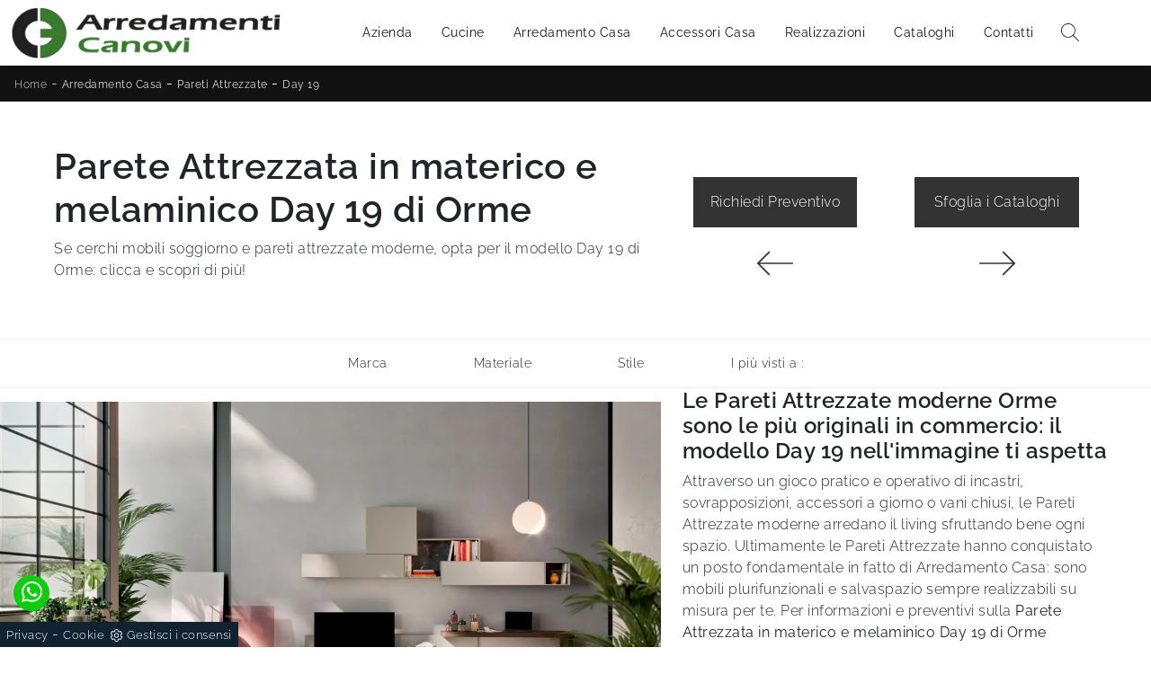

--- FILE ---
content_type: text/html; Charset=utf-8
request_url: https://www.arredamenticanovi.it/arredamento-casa/pareti-attrezzate/day-19-orme
body_size: 26552
content:
<!doctype html>
<html prefix="og: http://ogp.me/ns#" lang="it">
  <head>
    <meta charset="utf-8">
    <title>Parete Attrezzata in materico e melaminico Day 19 di Orme</title>
    <script type="application/ld+json">
{
 "@context": "http://schema.org",
 "@type": "BreadcrumbList",
 "itemListElement":
 [
  {
   "@type": "ListItem",
   "position": 1,
   "item":
   {
    "@id": "http://www.arredamenticanovi.it/arredamento-casa",
    "name": "Arredamento Casa"
    }
  },
  {
   "@type": "ListItem",
  "position": 2,
  "item":
   {
     "@id": "http://www.arredamenticanovi.it/arredamento-casa/pareti-attrezzate",
     "name": "Pareti Attrezzate"
   }
  },
  {
   "@type": "ListItem",
  "position": 3,
  "item":
   {
     "@id": "http://www.arredamenticanovi.it/arredamento-casa/pareti-attrezzate/day-19-orme",
     "name": "Day 19"
   }
  }
 ]
}
</script>
    <meta name="description" content="Se cerchi mobili soggiorno e pareti attrezzate moderne, opta per il modello Day 19 di Orme: clicca e scopri di più!">
    <meta name="robots" content="index, follow">
    <meta name="viewport" content="width=device-width, initial-scale=1, shrink-to-fit=no">
    <meta name="format-detection" content="telephone=no">
    <link rel="canonical" href="https://www.arredamenticanovi.it/arredamento-casa/pareti-attrezzate/day-19-orme">
    <meta property="og:title" content="Parete Attrezzata in materico e melaminico Day 19 di Orme">
    <meta property="og:type" content="website">
    <meta property="og:url" content="https://www.arredamenticanovi.it/arredamento-casa/pareti-attrezzate/day-19-orme">
    <meta property="og:image" content="https://www.arredamenticanovi.it/img/1342/arredamento-casa-pareti-attrezzate-day-19-orme_nit_1124323.webp">
    <meta property="og:description" content="Se cerchi mobili soggiorno e pareti attrezzate moderne, opta per il modello Day 19 di Orme: clicca e scopri di più!">

    <link rel="stylesheet" href="/@/js-css/css/b5/bootstrap.min.css">
    <link rel="stylesheet" href="/@/js-css/css/swiper.min.css">
    <link rel="preload" as="style" href="/@/js-css/css/b5/bootstrap.min.css">
    <link rel="preload" as="style" href="/@/js-css/css/swiper.min.css">

    <style>/* Inizio Style CSS */ @font-face {   font-family: "Raleway";   src: url("/@/fonts/raleway/raleway-extralight.woff2") format("woff2"), url("/@/fonts/raleway/raleway-extralight.woff") format("woff"), url("/@/fonts/raleway/raleway-extralight.ttf") format("truetype");   font-style: normal;   font-weight: 200;   font-display: swap; } @font-face {   font-family: "Raleway";   src: url("/@/fonts/raleway/raleway-light.woff2") format("woff2"), url("/@/fonts/raleway/raleway-light.woff") format("woff"), url("/@/fonts/raleway/raleway-light.ttf") format("truetype");   font-style: normal;   font-weight: 300;   font-display: swap; } @font-face {   font-family: "Raleway";   src: url("/@/fonts/raleway/raleway-regular.woff2") format("woff2"), url("/@/fonts/raleway/raleway-regular.woff") format("woff"), url("/@/fonts/raleway/raleway-regular.ttf") format("truetype");   font-style: normal;   font-weight: 400;   font-display: swap; } @font-face {   font-family: "Raleway";   src: url("/@/fonts/raleway/raleway-semibold.woff2") format("woff2"), url("/@/fonts/raleway/raleway-semibold.woff") format("woff"), url("/@/fonts/raleway/raleway-semibold.ttf") format("truetype");   font-style: normal;   font-weight: 600;   font-display: swap; }  :root { --primary: #387c2c; --white: #fff; --black: #232323; --dark: #121212; --gray-light: #cfd6da; --gray-sup-light: #eee; --gray-dark: #999; --gray-white: #f8f9fa; --red-sconto: #C11B28; --green-pag: #355c5e; } .extralight { font-weight: 200 !important; } .light { font-weight: 300 !important; } .regular { font-weight: 400 !important; } .semibold { font-weight: 600 !important; } h1, h2, h3, h4, h5, h6, .h1, .h2, .h3, .h4, .h5, .h6 {font-family: 'Raleway', sans-serif; font-weight: 600;} body{position: relative; overflow-x: hidden; font-family: 'Raleway', sans-serif; font-size: 1rem; font-weight: 300; letter-spacing:.5px;} /*.h2, h2 {font-size: 1.5rem;}*/ a{color: inherit !important;text-decoration: none;} a:hover{text-decoration: none;} a:focus{outline: none;} button:focus{outline: none;box-shadow:none !important;} .c-1400 {max-width: 1400px; margin: 0 auto;} .contutto {max-width: 1920px; margin: 0 auto;} .hs-nav {position: sticky; position: -webkit-sticky; z-index: 16; top: 0; background-color: var(--white); transition: top 0.3s; box-shadow: 0 0 10px -8px #333;  }  /*.position-menu-tag {position: sticky; position: -webkit-sticky; z-index: 15; top: 90px;}*/ .bg-col-mid-black {background-color: #3b3c40;} .bg-col-bread {background-color: var(--dark);}  .bread p{margin: 0; /* text-transform: uppercase;*/ color: #fff; text-align: left; text-decoration:none;} .bread p a{font-size: 12px; color: #ddd!important; transition: all .4s linear;} .bread p span {font-weight:400;} .bread p a:hover{color: var(--primary)!important; text-decoration: none;} .m-top-meno1 {margin-top: calc(-60px - 8.2%);} .h-350 {flex-wrap: nowrap; justify-content: flex-start; padding: 35px 5%;} .h-350 h1{font-size: 35px; color: #3b3c40; font-style: normal; order: 1; position: relative; z-index: 1; line-height: 1.2; margin: 0;} .h-350 p{display: block; color: #3b3c40; opacity: 1; font-size: 17px; line-height: 28px; order: 2; z-index: 1; /*max-width: 550px; */margin: 0; margin-right: 50px;} .intestazione {padding-bottom: 0; min-width: 240px; max-width: 240px; height: 210px; margin-left: calc(-5vw - 20px); position: relative; width: 45%; margin-right: 50px;} .intestazione svg{transform: rotate(180deg); position: absolute; left: 0; top: 0; width: 100%; height: 100%; z-index: 1; color: #2c2d2f; fill: #3b3c40;} .p5-per-rub {padding: 0 5%; padding-bottom: 2%;} .p-sch-rub {padding: 0 15px; margin-bottom: 30px;} .container-testo-box-sotto1 {width: auto; position: absolute; bottom: 0; left: 0px; z-index: 10;} .container-testo-box-sotto1 h3{font-size: 12px; text-transform: uppercase; text-align: center; background-color: #333; color: #fff; height: 3em; line-height: 3em; padding: 0 2em; margin: 0;} .gotop {position: absolute; width: 12px; height: 12px; top: 19px; right: 20px; -webkit-transform: rotate(45deg); transform: rotate(45deg); border-top: 1px solid #fff; border-left: 1px solid #fff; transition: all .333s ease-out; cursor: pointer;text-decoration: none;} .gotop:hover{border-color: #4d504b; top: 17px;} .container-testo-box1 {position: absolute; top: 0; left: 0; bottom: 0; right: 0px; transition: all .4s linear; background-color: rgba(59,60,64,.8); padding: 5%; color: #fff; display: flex; justify-content: center; opacity: 0; text-align: center; align-items: center; font-size: 14px;} .p-sch-rub:hover .container-testo-box1 {opacity: 1;} .p-sch-rub figure{position: relative; overflow: hidden; margin: 0;} .p-sch-rub img{transition: all .4s linear;} .p-sch-rub:hover img{transform: scale(1.2);} .c-txt-rub {display: block; width: 84%; max-width: 900px; margin-left: auto; margin-right: auto;} .intestazione1 {width: 180px; height: 180px; position: absolute; right: 0; bottom: 0;} .intestazione1 svg{position: absolute; bottom: 0; left: 0; width: calc(100% - 35px); height: calc(100% - 35px); fill: #3b3c40; z-index: 2;} .intestazione1::before{content: ""; position: absolute; top: 0; right: 0; width: 0; height: 0; border-style: solid; border-width: 0 0 100px 100px; border-color: transparent transparent #3b3c40; z-index: 1;} .intestazione1::after{content: ""; position: absolute; bottom: 0; right: 0; width: 40px; height: 140px; background-color: #3b3c40; z-index: 1;} /*.c-txt-rub-sez {padding: 0; max-width: 900px; margin: 0 auto; margin-bottom: 5em;}*/ .c-txt-rub-sez {padding: 0; max-width: 1600px; margin: 0 auto; margin-bottom: 5em;} .navbar-right_tag {font-size: 14px; display: block; margin: 0 auto; border-bottom: solid 1px #eee; border-top: solid 1px #eee; list-style: none; text-align: center; position: relative; background-color: #fff; /* box-shadow: 0 8px 8px -10px rgba(0, 0, 0, 0.1);*/ z-index: 11;} .navbar-right_tag .dropdown_tag{display: inline-block; margin: 0 1rem; padding: 1rem 1rem 1rem;} .navbar-right_tag .dropdown-menu_tag{border-bottom: solid 1px #eee; border-top: solid 1px #eee; display: none; list-style: none; position: absolute; top: 100%; left: 0; padding: .3rem 1rem; /*background: linear-gradient(to bottom, rgba(0, 0, 0, 0.15), transparent 10px);*/ text-transform: uppercase; font-size: 15px; background-color: #fff; width: 100%; padding: 10px 0;} .navbar-right_tag .dropdown-toggle::after{display: none;} .navbar-right_tag .dropdown_tag:hover .dropdown-menu_tag{display: block;} .navbar-right_tag .dropdown_tag a{text-decoration: none; color: inherit;} .navbar-right_tag .dropdown-menu_tag li{min-width: 100px; transition: all .5s linear; display: inline-block; margin: 0 1rem;} .navbar-right_tag .dropdown-menu_tag a{color: #999; transition: all .5s linear; font-size: 13px; padding: .2rem .5rem; display: block; font-weight: 400; letter-spacing: 1px;} .navbar-right_tag .dropdown-menu_tag li:hover a{color: #333; text-decoration: none;} .tag_attivo{position: relative;font-weight:600!important;} .tag_attivo::before{content: ''; width: 45%; height: 1px; background: #000; bottom: 3px; left: 28%; position: absolute;} .navbar-right_tag .dropdown_tag span{padding: 0 1rem; cursor: pointer;} .elemento_attivo{position: relative;font-weight:600!important;} .elemento_attivo::before{content: ''; width: 45%; height: 1px; background: #666; bottom: -2px; left: 28%; position: absolute;} .page_nav {list-style: none; padding: 0; margin: 0; text-align: right;} .page_nav li{display: inline-block; } .page_nav a{padding: 0 8px; } .pag_attivo {padding: 0 8px; border:1px solid #111;} .navbar-tag-schedina {text-align: center!important; margin: 0 auto; display: block; background: linear-gradient(to bottom, rgba(0, 0, 0, 0.15), transparent 10px); background-color: rgba(0, 0, 0, 0); padding: 10px 0;} .navbar-tag-schedina li{display: inline-block; padding: 0 2.5%;} .navbar-tag-schedina a{color: #999; transition: all .5s linear; font-size: 18px;} .navbar-tag-schedina a:hover{color: #333!important; text-decoration: none;} .m-meno-privacy {margin-top: 50px;} .correlati figure{position: relative; overflow: hidden; margin: 0;} .correlati img{transition: all .5s linear;} .correlati a:hover img{transform: scale(1.1);} .correlati {margin-bottom: 20px} .correlati h5{padding-top: 10px; text-align: center; font-size: 20px;} /*.sha-img img{box-shadow: 0px 0px 22px 4px #999;}*/ .ric-prev { text-align:center; display: block; padding: 15px; margin: 20px; border: solid 1px #333; background-color: #333; transition: all .5s linear; color: #fff!important;} .cataloghi { text-align:center; display: block; padding: 15px; margin: 20px; border: solid 1px #333; background-color: #333; transition: all .5s linear; color: #fff!important;} .ric-prev:hover {color: #333!important; background-color: #fff;} .cataloghi:hover {color: #333!important; background-color: #fff;} .prec a:last-child{display: block; text-align: center;} .succ a:last-child{display: block; text-align: center;} .prec-suc {max-width: 40px;} /*.formm {padding-bottom: 20px;} .formm button{border: solid 1px #333; background-color: #333; color: #fff; transition: all .5s linear; padding: 10px 0; display: block; width: 50%; margin: 0 auto; margin-bottom: 20px; text-align: center; font-size: 13px; text-transform: uppercase; border-radius: 0;} .formm button:hover{text-decoration: none; color: #333; background-color: #fff; border-color: #333;} .formm input{text-align: left; border-top: none; border-left: none; border-right: none;} .formm select{text-align: left; border-top: none; border-left: none; border-right: none; -moz-appearance:none; -webkit-appearance:none; appearance:none;} .formm textarea{text-align: left; border-top: none; border-left: none; border-right: none;}*/ .info h3 {/*margin-top: 15px; margin-bottom: 15px; */ text-transform: uppercase; /*font-size: 20px;*/ text-align: center;} .form-control {border-radius: 0;} .dinamico ul{padding: 0; margin: 0; list-style: none; display: block;} .dinamico ul li{display: inline-block; margin-right: 15px; margin-bottom: 15px; border: 1px solid #333; background-color: #fff; transition: all .5s linear;} .dinamico ul li a{color: #333!important; transition: all .5s linear; padding: 8px 10px; display: block;} .dinamico ul li:hover {background-color: #333;} .dinamico ul li:hover a{color: #fff!important; text-decoration: none;} .titcat h4{text-align: center; /*text-transform: uppercase; font-size: 25px; letter-spacing: 1px;*/ margin-bottom: 25px;} .p-succ {display: none;} .sezione-contatti-2 h2{margin-top: 15px; margin-bottom: 15px; text-transform: uppercase; font-size: 20px; text-align: left;} .sezione-contatti-2 p{text-align: left; font-size: 16px;} .partner-home {position: absolute; top: -150px;} .slider-lagostore {box-shadow: 0px 0px 22px 4px #999;} .navbar-light .navbar-toggler {border: none!important;} .immagineBiancoNero {-webkit-filter: grayscale(100%); filter: grayscale(100%);}  /*.btnh {border-radius: 4px; border: 0.5px solid gray; color: #222!important; display: inline-block; margin: 0 0.25em; overflow: hidden; padding: 24px 38px 24px 16px; position: relative; text-decoration: none; line-height: 1; border-radius: 0;} .btnh .btn-content {font-weight: 400; font-size: 1em; line-height: 1.2; padding: 0 26px; position: relative; right: 0; transition: right 300ms ease; display: block; text-align: left;} .btnh .icon {border-left: 1px solid #eee; position: absolute; right: 0; text-align: center; top: 50%; transition: all 300ms ease; transform: translateY(-50%); width: 40px; height: 70%;} .btnh .icon i {position: relative; top: 48%; transform: translateY(-50%); font-size: 30px;} .btnh:after {content: ''; position: absolute; top: 0; bottom: 0; right: 0; left: 0; background-color: #ddd; opacity: 0; transition: opacity 300ms ease; cursor: pointer;} .btnh:hover .btn-content {right: 100%;} .btnh:hover .icon {border-left: 0; font-size: 1.8em; width: 100%;} .btnh:hover:after {opacity: 0.2;} .btnh.btn-alt-color {border-color: salmon; color: salmon;} .btnh.btn-alt-color .icon {border-left-color: salmon;} .btnh.btn-alt-color:after {background-color: salmon;} */ .ancor-form {position: absolute; top: -70px;} .pos-icon-cont {position: fixed; bottom: 15px; right: 15px; transition: all .4s linear; z-index: 10000;} .pos-icon-cont a{background-color: #25d366; padding: 12px 14px 10px 14px; border-radius: 50%; display: block;} .pos-icon-cont i{font-size: 25px; color: #fff!important;}  .no-disp span{display: none;} .col-r {color: #cc0000!important;} .descrizione-interna-schedina-sezione p{margin-bottom: 1.5px;} .bollino {position: absolute; top: -10px; right: 0; z-index: 10; color: #fff!important; background: #B7261C; padding: 15px 11px; border-radius: 50%;} .offerte-testo {display: block;} .p1-offerte {top: 38%; position: relative;} .p2-offerte {top: 38%; position: relative;} .color-a-sconto {color: #333; transition: all .4s linear;} .color-a-sconto:hover {text-decoration: none; color: #333; font-weight: 600;} .modal-body {padding: 0;} .arrow-lightbox{max-width:40px}   /* FINE NORMAL CSS */ /* INIZIO MEDIA QUERY */  @media(max-width: 1299px){   .h-350 h1{font-size: 30px; min-width: 230px; max-width: 230px;}   .h-350 p{display: none!important;} } @media(max-width: 1199px){   .h-350 h1{font-size: 26px; margin-right: 40px;}   .h-350 p{font-size: 18px;} } @media(max-width: 1080px){   .h-350 {height: auto; flex-wrap: wrap;} } @media(max-width: 991px){   .testo-centro {padding: 0 15px!important; padding-top: 20px!important;}   .p0-mob {padding: 0!important;}   .navbar-right_tag .dropdown_tag {margin: 0 1.5rem;}   .nav-item {text-align: center;}   .prec {display: none;}   .succ {display: none;}   .h-350 h1 {display: none;}   .h-350 .ok h1 {display: block!important; max-width: 100%; min-width: 100%; margin-right: 0; margin-bottom: 20px; margin-top: 10px;}   .h-350 .ok1 h1 {display: block!important; max-width: 100%; min-width: 100%; margin: 0; margin-top: 10px;}   .prec1 {display: inline-block;}   .succ1 {display: inline-block;}   .bread p {text-align: center;}   .mt-md-4{margin-top: 1.5rem !important;} } @media(max-width: 767px){   .navbar-right_tag .dropdown_tag span {padding: 15px 6px; display: block;}   .navbar-right_tag {margin-top: 20px;}   .navbar-right_tag .dropdown_tag {margin: 0; padding: 0;}   .c-txt-rub-sez {padding: 0 15px;}   .cataloghi {margin: 5px; padding: 10px; font-size: 14px;}   .ric-prev {margin: 5px; padding: 10px; font-size: 14px;} } @media(max-width: 595px){   .intestazione {display: none;}   .intestazione1 {display: none;}   .h-350{padding-top: 65px;}   .h-350 h1{margin: 0; font-size: 30px; margin-bottom: 10px;}   .m-top-meno1 { margin-top: 0;}  /* .position-menu-tag { position: fixed; z-index: 15; top: 100px;} */       .navbar-brand img {width:220px} } @media(max-width: 450px){   .prec .prec-suc{display: none!important;}   .succ .prec-suc{display: none!important;}   .p-succ {display: block; text-align: center;}   .p-succ a{display: inline-block; width: 100px;}   .navbar-brand img {width:200px} } @media(max-width: 375px){   .navbar-right_tag .dropdown_tag span {font-size: 13px;}   .navbar-brand img {width:180px}  }  /* FINE MEDIA QUERY */  .ricPrezzo p{padding: 12px 20px; margin: 0 auto; text-align: center; background: #fff; color: #333; font-size: 13px; font-weight: lighter; border: solid 1px #333;}  .container-testo-box-sotto10 {position: absolute; top: 0; left: 0px; background: #0482a5; color: #fff!important; width: auto; height: auto; min-height: 0; min-width: 0; z-index: 10;} .container-testo-box-sotto10 p{padding: 0!important; margin: 0!important;} .container-testo-box-sotto10 del {padding: 5px 15px; display: inline-block;} .container-testo-box-sotto10 span {padding: 5px 15px; display: inline-block;} .container-testo-box-sotto10 del:empty {padding: 0!important; display: inline-block;} .container-testo-box-sotto10 span:empty {padding: 0!important; display: inline-block;} /*.prezziPag {padding: 5px; width: 100%; font-size: 20px!important; background: linear-gradient(to right, #d5d5d5 , #fff); margin-bottom: 15px;} .prezziPag del {color: #666; padding-right: 15px;} .prezziPag span {padding-left: 15px;}/* .prezziPag:empty {display: none!important;} .background-homepage textarea{/*padding-bottom: 60px;*/ background-color: #f2f2f2!important;}  .tUp {text-transform: uppercase;} @media(max-width: 767px){   .tUp {padding-top: 10px;} }  .slider-home .text-slider{max-width: 50%;} @media (min-width: 320px) {   /*  h1,.h1{font-size:2rem!important;line-height:2.25rem!important;}   h2,.h2{font-size:1.5rem;line-height:1.75rem;}   h3,.h3{font-size:1.25rem;line-height:1.5rem;}   h4,.h4{font-size:1rem;line-height:1.25rem;}   h5,.h5{font-size:.75rem;line-height:1rem;}*/   .slider-home .text-slider{max-width: 90%;} } /* Medium devices (tablets, 768px and up) The navbar toggle appears at this breakpoint */ @media (min-width: 768px) {   /* h1,.h1{font-size:2.25rem!important;line-height:2.5rem!important;}   h2,.h2{font-size:1.75rem;line-height:2rem;}   h3,.h3{font-size:1.5rem;line-height:1.75rem;}   h4,.h4{font-size:1.25rem;line-height:1.5rem;}   h5,.h5{font-size:1rem;line-height:1.25rem;}*/   .slider-home .text-slider{max-width: 80%;}   } @media (min-width: 992px) {     /*  h1,.h1{font-size:2.75rem!important;line-height:3rem!important;}   h2,.h2{font-size:2rem;line-height:2.25rem;}   h3,.h3{font-size:1.75rem;line-height:2rem;}   h4,.h4{font-size:1.5rem;line-height:1.75rem;}   h5,.h5{font-size:1rem;line-height:1.25rem;}*/   .slider-home .text-slider{max-width: 60%;} /*  .slider-home .text-slider h2{font-size:2.5rem!important;line-height:2.75rem!important;}*/ } /* Large devices (desktops, 992px and up) */ @media (min-width: 1600px) {  /*  h1,.h1{font-size:3rem!important;line-height:3.25rem!important;}   h2,.h2{font-size:2rem;line-height:2.25rem;}   h3,.h3{font-size:1.75rem;line-height:2rem;}   h4,.h4{font-size:1.5rem;line-height:1.75rem;}   h5,.h5{font-size:1.25rem;line-height:1.5rem;}*/   .slider-home .text-slider{max-width: 50%;} /*  .slider-home .text-slider h2{font-size:3.5rem!important;line-height:3.75rem!important;}*/ }     /* BOTTONE TESTO TAG MULTIPLO */ .btnh {border-radius: 4px; color: #eee; display: inline-block; margin: 0 0.25em; overflow: hidden; padding: 24px 38px 24px 16px; position: relative; text-decoration: none; line-height: 1; border-radius: 0;} .btnh .btn-content {font-weight: 300; font-size: 1em; line-height: 1.2; padding: 0 26px; position: relative; right: 0; transition: right 300ms ease; display: block; text-align: left;} .btnh .icon {border-left: 1px solid #eee; position: absolute; right: 0; text-align: center; top: 50%; transition: all 300ms ease; transform: translateY(-50%); width: 40px; height: 70%;} .btnh:hover .icon { position: absolute; left: 49%; } .btnh .icon i {position: relative; top: 48%; transform: translateY(-50%);  background:url('/1103/imgs/right-arrow.svg') center center no-repeat; display:block;  width: 25px; height: 25px; } .btnh:after {content: ''; position: absolute; top: 0; bottom: 0; right: 0; left: 0; background-color: #ddd; opacity: 0; transition: opacity 300ms ease;} .btnh:hover .btn-content {right: 100%;} .btnh:hover .icon {border-left: 0; font-size: 1.8em; width: 100%;} .btnh:hover:after {opacity: 0.2;} .btnh.btn-alt-color {border-color: salmon; color: salmon;} .btnh.btn-alt-color .icon {border-left-color: salmon;} .btnh.btn-alt-color:after {background-color: salmon;} /* FINE BOTTONE TESTO TAG MULTIPLO */   /* Stilo pezzo informazioni con pulsante */ .textInfoHome {text-align: center;} .textInfoHome p {font-size: 3rem; line-height: 4rem; max-width: 72rem; margin: 0 auto; text-align: center;} .textInfoHome p strong {font-weight: 400; text-decoration: underline;} .textInfoHome a {position: relative; display: inline-flex; align-items: center; justify-content: center; padding: 1rem 2rem; border: 1px solid var(--gray-light); font-size: 1rem; line-height: 1rem; font-weight: 400; letter-spacing: .01em; transition: border .3s; margin-top: 1rem; cursor: pointer;background: var(--white);} .textInfoHome .txtInfoHome {color: var(--black); text-transform: uppercase; z-index: 1; transition: color .3s;} .textInfoHome .iconInfoHome {fill: var(--primary); z-index: 1; transition: fill .3s;} .textInfoHome .iconInfoHome svg {width: 25px; height: 25px; margin-top: 5px; margin-right: 18px;} .textInfoHome a::before {content: ""; position: absolute; left: 0; top: 0; width: 0; height: 100%; background-color: var(--primary); transition: width .3s;} .textInfoHome a:hover {border: 1px solid var(--gray-dark);} .textInfoHome a:hover::before {width: calc(100% + 1px);} .textInfoHome a:hover .txtInfoHome {color: var(--white)!important;} .textInfoHome a:hover .iconInfoHome {fill: var(--white)!important;}                                     </style> 
    <style></style>
    <style>/* Inizio CSS Menu/Navbar */.dropdown-toggle::after{display: none;}.dropdown:hover .dropdown-menu{display: block !important;}.dropdown-menu{border-radius: 0px; margin-top: 0px;color: var(--black) !important; font-size: 14px!important; font-weight: 400!important;}.nav-item{padding: 0px 8px;}.nav-item:last-child{padding-right: 0px;}.nav-link{color: var(--dark) !important; font-size: 14px; font-weight: 400;}.nav-link:hover{color: var(--primary) !important; }/*.navbar-brand img{width: 200px;}*/.navbar-nav {margin: 0 auto;}.navbar-brand span {text-transform: uppercase; font-size: 26px; letter-spacing: -1px;}.navbar-brand span .firstLetter {font-size: 70px; vertical-align: middle; display: inline; padding: 0; margin: 0;}.navbar-brand span span {font-size: 16px; margin-top: -45px; display: block; padding-left: 38px; letter-spacing: 0;}/* Fine CSS Menu/Navbar *//* Icon 1 */.first-button {border: 0;}.animated-icon1, .animated-icon2, .animated-icon3 { width: 30px; height: 20px; position: relative; margin: 0px; -webkit-transform: rotate(0deg);-moz-transform: rotate(0deg);-o-transform: rotate(0deg);transform: rotate(0deg);-webkit-transition: .5s ease-in-out;-moz-transition: .5s ease-in-out;-o-transition: .5s ease-in-out;transition: .5s ease-in-out;cursor: pointer;}.animated-icon1 span, .animated-icon2 span, .animated-icon3 span {display: block;position: absolute;height: 3px;width: 100%;border-radius: 9px;opacity: 1;left: 0;-webkit-transform: rotate(0deg);-moz-transform: rotate(0deg);-o-transform: rotate(0deg);transform: rotate(0deg);-webkit-transition: .25s ease-in-out;-moz-transition: .25s ease-in-out;-o-transition: .25s ease-in-out;transition: .25s ease-in-out;}.animated-icon1 span {background:  var(--dark);}.animated-icon1 span:nth-child(1) {top: 0px;}.animated-icon1 span:nth-child(2) {top: 10px;}.animated-icon1 span:nth-child(3) {top: 20px;}.animated-icon1.open span:nth-child(1) {top: 11px;-webkit-transform: rotate(135deg);-moz-transform: rotate(135deg);-o-transform: rotate(135deg);transform: rotate(135deg);}.animated-icon1.open span:nth-child(2) {opacity: 0;left: -60px;}.animated-icon1.open span:nth-child(3) {top: 11px;-webkit-transform: rotate(-135deg);-moz-transform: rotate(-135deg);-o-transform: rotate(-135deg);transform: rotate(-135deg);}#ricerchina{ position: absolute; left: 0px; top: auto; right: 0px; padding: 5px 15px 15px 15px; background: var(--white);}.cercaMenu svg {width: 20px; height: 20px; fill:  var(--dark); margin-top: 7px;}.cercaMenu {padding-right: 9px; cursor: pointer; background: none; border: none;}.cercaMenu:focus {outline: none;}.cerca_navbar { text-align: center;}#search-box {width: calc(100% - 45px)!important; border-radius: 0 !important;/*padding: 6.5px 15px!important;*/font-size: 14px!important;}.cerca_navbar .fa-search {line-height: 0; padding: 9.5px 30px 10.5px 15px; background-color:  var(--primary); color: #fff; border-top-right-radius: 0px; border-bottom-right-radius: 0px;}.searchResult {top: auto!important;}.risultatiSinistra li a{font-size: 1rem!important; text-align: left!important; padding: 1rem 1rem!important;}.risultatiDestra li a p{ font-size: 1rem!important;  }@media(max-width: 991px){  #search-box {width: calc(100% - 45px)!important;}  .cercaMenu {margin-top: -3px;}}.fa-search { background-image: url('/@/js-css/svg/search-w.svg'); background-repeat: no-repeat; background-position: center; background-size: 22px;}.fa-times { background-image: url('/@/js-css/svg/close-w.svg') !important; }/* Inizio CSS Footer */.box-grey-home5 {background: var(--dark); padding: 7.5rem 0 8rem; color: var(--white);}@media(max-width: 768px){.box-grey-home5 {background: var(--dark); padding: 3.5rem 0 4rem; color: var(--white);}}.infoAz p,.infoAz p a {margin: 0; text-align: center; font-size: 11px; line-height: 21px; letter-spacing: .2px;}.social p {margin: 0; text-align: center;}.social svg {width: 16px; height: 16px; fill: var(--white); transition: all .8s linear;}.social a {padding: 0 10px;}.social a:hover svg {fill: var(--white);}.go-top {border-radius: 50%; background: var(--dark); /*box-shadow: 1px 1.73px 12px 0 rgba(0,0,0,.14),1px 1.73px 3px 0 rgba(0,0,0,.12);*/ transition: all 1s ease; bottom: 40px; right: 15px; display: none; position: fixed; width: 40px; height: 40px; line-height: 45px; text-align: center; z-index: 100;}.go-top:hover{background-color:var(--gray-dark)!important;}.go-top svg {width: 20px; margin-top: -8px; height: 20px; transition: all .8s linear; fill: var(--white);}.go-top:hover svg {fill: #f8f8f8;}.linkFoot {text-align: left; margin-bottom: 5px; font-weight: 300;}.h6Foot h6{text-transform: uppercase; letter-spacing: 1px; font-weight: 600;}.box-social-contatti1 svg {width: 20px; height: 20px; margin-left: 12px; fill: var(--white)!important;}.pos-whatsapp {z-index: 12; position: fixed; bottom: 40px; left: 15px;}.pos-whatsapp a{transition: all 0.3s linear; fill: #fff !important; background-color: #0ecc0e; border-radius: 50%; width: 40px; height: 40px; line-height: 36px; text-align: center;}.pos-whatsapp a:hover{fill: #000 !important; }.tit1-home2 h4 {font-weight: 300; color: var(--white);}.tit1-home2 p, .tit1-home2 a {font-weight: 300;}.linkFoot {line-height:1rem;font-size: 14px;}.linkFoot h3{font-size: 14px; font-size: 14px; }.box-grey-home5 a {color: var(--white); transition: all .3s linear; font-size: 14px; font-weight: 300;}.box-grey-home5 a:hover {color: var(--gray-dark);}.linkFoot a {  /* display: block;margin-bottom: .5rem;*/ text-align: left; }.linkFoot a:first-child {/*text-transform: uppercase; font-weight: 400;*/}.linkFoot1 p { margin:0;font-size: 14px;}.footLastSmall a {font-size: 1rem;}.linkFoot .list-unstyled h3.h3-menu {  text-align: left;  color: var(--white)!important; }.mega-mob {z-index:2; -webkit-column-count: 3;-moz-column-count: 3;column-count: 3;-webkit-column-gap: 35px;-moz-column-gap: 35px;column-gap: 35px;}a[class^="giro"] {display: none!important;}a[class^="giro_gio"] {display: block!important; padding: 0!important;}@media(max-width: 768px){.mega-mob { z-index:2; -webkit-column-count: 1;-moz-column-count: 1;column-count: 1;-webkit-column-gap: 35px;-moz-column-gap: 35px;column-gap: 35px;}.linkFoot .list-unstyled h3.h3-menu, .linkFoot a{ text-align: center!important; }}/* Fine CSS Footer */.credit img{height:22px;padding-bottom:2px;}.credit p{ color:white;display:inline; margin:0;}.credit{margin:auto;display:block;}/* Inizio CSS Form Contatti */.grecaptcha-badge {display: none!important;}.smallTerms {font-size: 12px!important;}.smallTerms a{font-size: 12px!important;}.form-control:focus {  box-shadow: 0 0 0 .15rem var(--black); border-color: none; }.bg-dots {   background: var(--black) url(/1346/imgs/dots-dark2.webp) 0 0 repeat !important; }/* Stilo pezzo informazioni con pulsante */.textInfoHome {text-align: center;}.textInfoHome p {font-size: 3rem; line-height: 4rem; max-width: 72rem; margin: 0 auto; text-align: center;}.textInfoHome p strong {font-weight: 500; text-decoration: underline;}.textInfoHome button {position: relative; display: inline-flex; align-items: center; justify-content: center; padding: 1rem 2rem; border: 1px solid var(--gray-light); font-size: 1rem; line-height: 1.1rem; font-weight: 400; letter-spacing: .01em; transition: border .3s; margin-top: 2rem; cursor: pointer;background: var(--white);}.textInfoHome .txtInfoHome {color: var(--black); text-transform: uppercase; z-index: 1; transition: color .3s;}.textInfoHome .iconInfoHome {fill: var(--black); z-index: 1; transition: fill .3s;}.textInfoHome .iconInfoHome svg {width: 25px; height: 25px; margin-top: 5px; margin-right: 18px;}.textInfoHome button::before {content: ""; position: absolute; left: 0; top: 0; width: 0; height: 100%; background-color: var(--primary); transition: width .3s;}.textInfoHome button:hover {border: 1px solid var(--black);}.textInfoHome button:hover::before {width: calc(100% + 1px);}.textInfoHome button:hover .txtInfoHome {color: var(--white)!important;}.textInfoHome button:hover .iconInfoHome {fill: var(--white)!important;}/*#myForm button{border: solid 1px #333; background-color: var(--green-btn); color: #fff; transition: all .5s linear; padding: 10px 0; display: block; width: 50%; margin: 0 auto; margin-bottom: 0px; text-align: center; font-size: 13px; text-transform: uppercase; border-radius: 0;}#myForm button:hover{text-decoration: none; color: #333; background-color: var(--white); border-color: #333;}#myForm .form-group input{text-align: left; border: none; border-left: none; border-right: none; background: #f6f6f6;}#myForm select{ color: #c9cccf; text-align: left!important; border-top: none; border-left: none; border-right: none; -moz-appearance:none; -webkit-appearance:none; appearance:none; background: #f6f6f6;}#myForm textarea{text-align: left; border-top: none; border-left: none; border-right: none;  background: #f6f6f6;}*/.form-control { border: 0; padding: .75rem 1rem; font-size: .8rem; font-weight: 300; background: #333; color: #fff; }.form-control::placeholder {  color: #fff;  opacity: 1;    border-bottom: 1px solid var(--black);}.form-control:focus::placeholder {  color: #000;  opacity: 1;    border-bottom: 1px solid var(--black);}select:invalid {color: #c4c8cc;}.form-check {padding-top: 8px; padding-bottom: 4px; text-align: center;}/*.form-check-label {font-size: 1.2rem;}*/.form-check-input[type="checkbox"] { margin-right: .5em;border-radius:0;border:2px solid #333!important; width: 1.5em; height: 1.5em; margin-top: .15em;}.form-check-input:checked {  background-color: #0d6efd;  border-color: #0d6efd;}.domanda h4 {text-transform: uppercase; font-size: 1.2rem; text-decoration: underline; margin-bottom: 10px; margin-top: 20px;}.domanda label {font-size: 1.4rem;}.bg-primary {  background-color: var(--primary) !important;}/* Fine CSS Form Contatti */</style>

    <style>
      .selector-for-some-widget{box-sizing: content-box}
    </style>

    <!-- INIZIO FAVICON E APPICON -->
    <link rel="apple-touch-icon" sizes="57x57" href="/1342/imgs/favicon/apple-icon-57x57.png">
    <link rel="apple-touch-icon" sizes="60x60" href="/1342/imgs/favicon/apple-icon-60x60.png">
    <link rel="apple-touch-icon" sizes="72x72" href="/1342/imgs/favicon/apple-icon-72x72.png">
    <link rel="apple-touch-icon" sizes="76x76" href="/1342/imgs/favicon/apple-icon-76x76.png">
    <link rel="apple-touch-icon" sizes="114x114" href="/1342/imgs/favicon/apple-icon-114x114.png">
    <link rel="apple-touch-icon" sizes="120x120" href="/1342/imgs/favicon/apple-icon-120x120.png">
    <link rel="apple-touch-icon" sizes="144x144" href="/1342/imgs/favicon/apple-icon-144x144.png">
    <link rel="apple-touch-icon" sizes="152x152" href="/1342/imgs/favicon/apple-icon-152x152.png">
    <link rel="apple-touch-icon" sizes="180x180" href="/1342/imgs/favicon/apple-icon-180x180.png">
    <link rel="icon" type="image/png" sizes="192x192"  href="/1342/imgs/favicon/android-icon-192x192.png">
    <link rel="icon" type="image/png" sizes="32x32" href="/1342/imgs/favicon/favicon-32x32.png">
    <link rel="icon" type="image/png" sizes="96x96" href="/1342/imgs/favicon/favicon-96x96.png">
    <link rel="icon" type="image/png" sizes="16x16" href="/1342/imgs/favicon/favicon-16x16.png">
    <link rel="manifest" href="/1342/imgs/favicon/manifest.json">
    <meta name="msapplication-TileColor" content="#ffffff">
    <meta name="msapplication-TileImage" content="/1342/imgs/favicon/ms-icon-144x144.png">
    <meta name="theme-color" content="#ffffff">
    <!-- FINE FAVICON E APPICON -->

  <script src="/@/essentials/gtm-library.js"></script>
<script src="/@/essentials/essential.js"></script>
<script src="/@/essentials/facebookv1.js"></script>

<!-- script head -->
<script>
function okEssentialGTM() {
  const gAdsContainer = '##_gtm_container##',
        gAdsInitUrl = '##_gtm_init_config_url##',
        gAdsEveryPageContainer = '',
        gAdsTksPageContainer = '';

  if (gAdsContainer && gAdsInitUrl) {
//    gtmInit(gAdsInitUrl, gAdsContainer);
    gtmEveryPageContainer && gtmEveryPage(gAdsEveryPageContainer);
    gtmTksPageContainer && gtmThankTouPage(gAdsTksPageContainer);
  }
}

function okEssentialFb() {
  const fbPixelCode = '',
        fbPixelUrl = '';

  if (fbPixelCode && fbPixelUrl) {
    pixel(fbPixelCode, fbPixelUrl);
  }

}

function allowADV() {}

function allowConfort() {}

function allowAnal() {
  okEssentialGTM();
  okEssentialFb();
}

window.addEventListener('DOMContentLoaded', function () {
  const cookiePrelude = getCookie("CookieConsent"),
    ifAdv = cookiePrelude ? cookiePrelude.includes("adv") : true,
    ifConfort = cookiePrelude ? cookiePrelude.includes("confort") : true,
    ifAnal = cookiePrelude ? cookiePrelude.includes("performance") : true;

  !ifAdv && allowADV();
  !ifConfort && allowConfort();
  !ifAnal && allowAnal();

  // overlay on contact form submit
  holdOnOnSubmit();
})
</script>
<!-- fine script head -->
</head>
  <body>
    <script src="/@/js-css/js/swiper.min.js"></script>

    <div class="contutto" id="back-top">

      <div class="container-fluid hs-nav">
        <nav class="navbar navbar-expand-xl navbar-light p-0">
          <a class="navbar-brand py-2" href="/" title=" Arredamenti Canovi Snc di Canovi Romina & C."><img src="/1342/imgs/logo.webp" class="img-fluid d-block mr-auto" alt=" Arredamenti Canovi Snc di Canovi Romina & C." width="300" height="63"></a>
          <button class="cercaMenu d-inline-block d-xl-none ms-auto" data-bs-toggle="collapse" data-bs-target="#ricerchina" aria-expanded="false" aria-controls="ricerchina">
            <svg version="1.1" id="Layer_1" xmlns="http://www.w3.org/2000/svg" xmlns:xlink="http://www.w3.org/1999/xlink" x="0px" y="0px"
                 viewBox="0 0 512 512" style="enable-background:new 0 0 512 512;" xml:space="preserve">
              <g>
                <g>
                  <path d="M508.875,493.792L353.089,338.005c32.358-35.927,52.245-83.296,52.245-135.339C405.333,90.917,314.417,0,202.667,0
                           S0,90.917,0,202.667s90.917,202.667,202.667,202.667c52.043,0,99.411-19.887,135.339-52.245l155.786,155.786
                           c2.083,2.083,4.813,3.125,7.542,3.125c2.729,0,5.458-1.042,7.542-3.125C513.042,504.708,513.042,497.958,508.875,493.792z
                           M202.667,384c-99.979,0-181.333-81.344-181.333-181.333S102.688,21.333,202.667,21.333S384,102.677,384,202.667
                           S302.646,384,202.667,384z"/>
                </g>
              </g>
            </svg>
          </button>
          <button class="navbar-toggler first-button" type="button" data-bs-toggle="collapse" data-bs-target="#navbarNavDropdown" aria-controls="navbarNavDropdown" aria-expanded="false" aria-label="Toggle navigation">            
            <div class="animated-icon1"><span></span><span></span><span></span></div>
          </button>
          <div class="collapse navbar-collapse justify-content-end" id="navbarNavDropdown">
            <ul class="navbar-nav"><li class="nav-item dropdown menu_attivo">
  <a href="/azienda" title="Azienda" class="nav-link dropdown-toggle" id="navbarDropdownMenuLink" aria-haspopup="true" aria-expanded="false">Azienda</a>
  <div class="dropdown-menu" aria-labelledby="navbarDropdownMenuLink">
    <a class="dropdown-item" href="/azienda/chi-siamo" title="Chi Siamo">Chi Siamo</a>
    <a class="dropdown-item sehome" href="/azienda/i-nostri-partner" title="I nostri Partner">I nostri Partner</a>
    <a class="dropdown-item" href="/azienda/news-e-promo" title="News & Promo">News & Promo</a>
  </div>
</li><li class="nav-item dropdown"><a href="/cucine" title="Cucine" class="nav-link dropdown-toggle" id="navbarDropdownMenuLink" aria-haspopup="true" aria-expanded="false">Cucine</a>    <div class="dropdown-menu" aria-labelledby="navbarDropdownMenuLink"><a  rel="nofollow" class="dropdown-item" href="/cucine/cucine-moderne" title="Cucine Moderne">Cucine Moderne</a> <a  rel="nofollow" class="dropdown-item" href="/cucine/cucine-classiche" title="Cucine Classiche">Cucine Classiche</a> </div></li><li class="nav-item dropdown menu_attivo" ><a href="/arredamento-casa" title="Arredamento Casa" class="nav-link dropdown-toggle" id="navbarDropdownMenuLink" aria-haspopup="true" aria-expanded="false">Arredamento Casa</a>    <div class="dropdown-menu" aria-labelledby="navbarDropdownMenuLink"><a   class="dropdown-item" href="/arredamento-casa/librerie" title="Librerie">Librerie</a> <a  class="dropdown-item attivo_sez" href="/arredamento-casa/pareti-attrezzate" title="Pareti Attrezzate">Pareti Attrezzate</a> <a   class="dropdown-item" href="/arredamento-casa/madie" title="Madie">Madie</a> <a   class="dropdown-item" href="/arredamento-casa/salotti" title="Salotti">Salotti</a> <a   class="dropdown-item" href="/arredamento-casa/poltroncine" title="Poltroncine">Poltroncine</a> <a   class="dropdown-item" href="/arredamento-casa/pensili" title="Mobili sospesi">Mobili sospesi</a> <a   class="dropdown-item" href="/arredamento-casa/mobili-porta-tv" title="Mobili Porta Tv">Mobili Porta Tv</a> <a   class="dropdown-item" href="/arredamento-casa/mobili-ingresso" title="Mobili ingresso">Mobili ingresso</a> <a   class="dropdown-item" href="/arredamento-casa/tavoli" title="Tavoli">Tavoli</a> <a   class="dropdown-item" href="/arredamento-casa/sedie" title="Sedie">Sedie</a> <a   class="dropdown-item" href="/arredamento-casa/letti" title="Letti">Letti</a> <a   class="dropdown-item" href="/arredamento-casa/letti-singoli" title="Letti singoli">Letti singoli</a> <a   class="dropdown-item" href="/arredamento-casa/comodini" title="Comodini">Comodini</a> <a   class="dropdown-item" href="/arredamento-casa/poltrone-relax" title="Poltrone relax">Poltrone relax</a> <a   class="dropdown-item" href="/arredamento-casa/armadi" title="Armadi">Armadi</a> <a   class="dropdown-item" href="/arredamento-casa/camerette" title="Camerette">Camerette</a> <a   class="dropdown-item" href="/arredamento-casa/arredo-bagno" title="Arredo Bagno">Arredo Bagno</a> </div></li><li class="nav-item dropdown"><a href="/accessori-casa" title="Accessori Casa" class="nav-link dropdown-toggle" id="navbarDropdownMenuLink" aria-haspopup="true" aria-expanded="false">Accessori Casa</a>    <div class="dropdown-menu" aria-labelledby="navbarDropdownMenuLink"><a  rel="nofollow" class="dropdown-item" href="/accessori-casa/illuminazione" title="Illuminazione">Illuminazione</a> <a  rel="nofollow" class="dropdown-item" href="/accessori-casa/complementi" title="Complementi">Complementi</a> <a  rel="nofollow" class="dropdown-item" href="/accessori-casa/materassi" title="Materassi">Materassi</a> <a  rel="nofollow" class="dropdown-item" href="/accessori-casa/carta-da-parati" title="Carta da parati">Carta da parati</a> </div></li><!--<li class="nav-item">
<a href="/outlet" title="Outlet" class="nav-link">Outlet</a>
</li>-->
<li class="nav-item">
  <a href="/azienda/realizzazioni" title="Realizzazioni su misura" class="nav-link">Realizzazioni</a>
</li>
<li class="nav-item">
  <a href="/cataloghi" title="Sfoglia Cataloghi" class="nav-link">Cataloghi</a>
</li>
<li class="nav-item">
  <a href="/azienda/contatti" title="Contatti" class="nav-link">Contatti</a>
</li>
            <li class="nav-item dropdown d-none d-xl-block">
              <button class="cercaMenu" data-bs-toggle="collapse" data-bs-target="#ricerchina" aria-expanded="false" aria-controls="ricerchina">
                <svg version="1.1" id="Layer_1" xmlns="http://www.w3.org/2000/svg" xmlns:xlink="http://www.w3.org/1999/xlink" x="0px" y="0px"
                     viewBox="0 0 512 512" style="enable-background:new 0 0 512 512;" xml:space="preserve">
                  <g>
                    <g>
                      <path d="M508.875,493.792L353.089,338.005c32.358-35.927,52.245-83.296,52.245-135.339C405.333,90.917,314.417,0,202.667,0
                               S0,90.917,0,202.667s90.917,202.667,202.667,202.667c52.043,0,99.411-19.887,135.339-52.245l155.786,155.786
                               c2.083,2.083,4.813,3.125,7.542,3.125c2.729,0,5.458-1.042,7.542-3.125C513.042,504.708,513.042,497.958,508.875,493.792z
                               M202.667,384c-99.979,0-181.333-81.344-181.333-181.333S102.688,21.333,202.667,21.333S384,102.677,384,202.667
                               S302.646,384,202.667,384z"/>
                    </g>
                  </g>
                </svg>
              </button><!-- | <a class="langAlt">EN</a>-->
            </li></ul>
          </div>
        </nav>
        <div id="ricerchina" class="col-12 collapse">
          <style>
.searchResult::-webkit-scrollbar{width:5px}.searchResult::-webkit-scrollbar-track{box-shadow:inset 0 0 5px grey;border-radius:10px}.searchResult::-webkit-scrollbar-thumb{background:#999;border-radius:10px}.searchResult::-webkit-scrollbar-thumb:hover{background:#333}#search-box{width:calc(100% - 41px);padding:8px 15px;text-align:right;border:solid 1.5px #f2f2f2;outline:0!important;border-top-left-radius:20px;border-bottom-left-radius:20px;background-color:#f8f8f8}.cerca-menu{position:relative}.searchResult{position:relative;background-color:#fff;border-top:.1rem solid #eff1f3;text-transform:uppercase;overflow:auto;padding-bottom:1rem;padding:1rem;position:absolute;left:1rem;right:1rem;top:calc(100% - 5rem);-webkit-box-shadow:0 .2rem .75rem rgba(26,42,52,.25);box-shadow:0 .2rem .75rem rgba(26,42,52,.25);display:-webkit-box;display:-ms-flexbox;display:flex!important;-webkit-box-orient:horizontal;-webkit-box-direction:normal;-ms-flex-direction:row;flex-direction:row;height:calc(-6.6rem + 100vh);box-sizing:border-box;max-height:550px!important;z-index:10000!important;background-color:#fff!important}.risultatiSinistra{padding:0;display:-webkit-box;display:-ms-flexbox;display:flex;margin:0;-webkit-box-orient:vertical;-webkit-box-direction:normal;-ms-flex-direction:column;flex-direction:column;-webkit-box-flex:1;-ms-flex-positive:1;flex-grow:1;min-width:30%;box-sizing:border-box;overflow-y:scroll}.risultatiDestra{padding:0;display:flex;margin:0;-webkit-box-orient:horizontal;-webkit-box-direction:normal;-ms-flex-direction:row;flex-direction:row;-ms-flex-wrap:wrap;flex-wrap:wrap;-webkit-box-flex:1;-ms-flex-positive:1;flex-grow:1;position:relative;margin-left:0;border-top:none;border-left:.1rem solid #eff1f3;padding-left:1rem;margin-left:1rem;padding-top:0;box-sizing:border-box;overflow-y:scroll}.risultatiDestra li,.risultatiSinistra li{list-style:none;box-sizing:border-box}.risultatiSinistra li a{background-color:transparent;outline-offset:.1rem;color:inherit;text-decoration:none;font-weight:700;display:block;font-size:1.2rem;color:#a5adb8;padding:1rem 3rem 1rem .5rem;-webkit-transition:all 250ms ease;-o-transition:all 250ms ease;transition:all 250ms ease;box-sizing:border-box}.risultatiSinistra li a:hover{color:#62707f;background-color:#eff1f3}.risultatiDestra li{padding:1rem;border-right:.1rem solid #eff1f3;border-bottom:.1rem solid #eff1f3;-webkit-box-flex:1;-ms-flex-positive:1;flex-grow:1;width:25%;max-width:25%}.risultatiDestra li a{background-color:transparent;outline-offset:.1rem;color:inherit;text-decoration:none;box-sizing:border-box}.risultatiDestra li a:hover{color:#007dbc}.risultatiDestra li a img{width:100%;box-sizing:border-box}.risultatiDestra li a p{display:block;text-align:center;width:100%;font-style:italic;padding:1.5rem;font-size:1.1rem;line-height:1.2;box-sizing:border-box}@media(max-width:1599px){.risultatiDestra li{width:33.33333%;max-width:33.33333%}}@media(max-width:1220px){.searchResult{top:calc(100% - 10rem)}}@media(max-width:1199px){.risultatiSinistra{display: none!important;}.risultatiDestra{min-width:100%}.searchResult{display:block!important}.risultatiDestra{border:none!important;padding:0!important;margin:0!important}}@media(max-width:991px){.risultatiDestra li{width:50%;max-width:50%}.risultatiDestra li a p{font-size:.9rem;padding:.5rem}.risultatiSinistra li a{font-size:14px}.risultatiDestra li a p{font-size:13px}}@media(max-width:767px){.searchResult{top:calc(100%)}}.searchResult:empty{display:none!important}
</style>
<script async defer src="/@/ajax.js"></script>
<script>
var loader = setInterval(function () {
    if (document.readyState !== "complete") return;
    clearInterval(loader);
	var timeOut;
    const ricercona = document.querySelector('input[id="search-box"]');
    ricercona.addEventListener('input', function () {
      document.querySelector(".cerca_navbar .fa-search").classList.add("fa-times");
      document.querySelector(".cerca_navbar .fa-search").setAttribute("onclick", "ripristino();");
      if (document.querySelector('input[id="search-box"]').value.length === 0) {
        document.querySelector(".fa-times").setAttribute("onclick", "");
        document.querySelector(".fa-times").classList.remove("fa-times");
        document.querySelector(".searchResult").setAttribute("style", "display: none!important");
      } else if (document.querySelector('input[id="search-box"]').value.length > 2 ){
		  if(timeOut) {
			  clearTimeout(timeOut);
			  timeOut = null;
		  }
		  timeOut = setTimeout(function (){
			  var risposta = ajaxhttp("GET", "/core/elastic_cerca.asp?lingua=it&keyword=" + document.querySelector('input[id="search-box"]').value);
			  if (risposta.length === 0 ){
			  }else{
				  if(window.innerWidth < 1200) document.querySelector(".searchResult").setAttribute("style", "display: block!important");
				  else document.querySelector(".searchResult").setAttribute("style", "display: flex!important");
				  document.querySelector(".searchResult").innerHTML = risposta;
			  }
		  }, 500);
	  }
	});
  }, 300);
function ripristino() {
	document.querySelector('input[id="search-box"]').value = '';
	document.querySelector(".fa-times").setAttribute("onclick", "");
	document.querySelector(".fa-times").classList.remove("fa-times");
	document.querySelector('.searchResult').setAttribute("style", "display: none!important");
};
</script>

<div class="cerca_navbar">
  <input type="text" id="search-box" placeholder="Ricerca Prodotto, Categoria, Ecc.." autocomplete="off" /><i class="fa fa-search" aria-hidden="true"></i>
  <div class="searchResult"></div>
</div>

        </div>
      </div>




<div class="container-fluid bg-col-bread position-menu-tag">
  <div class="row">
    <div class="col-12 bread py-2 px-3">
      <p><a href="http://www.arredamenticanovi.it#[link_home]#" title="canovi">Home</a> - <span ><a href="http://www.arredamenticanovi.it/arredamento-casa"  title="Arredamento Casa">Arredamento Casa</a> - <span  ><a href="http://www.arredamenticanovi.it/arredamento-casa/pareti-attrezzate"  title="Pareti Attrezzate">Pareti Attrezzate</a> <span class="figlio1" > - <a href="http://www.arredamenticanovi.it/arredamento-casa/pareti-attrezzate/day-19-orme"  title="Day 19">Day 19</a></span></span></span></p>
    </div>
  </div>
</div>

<div class="container-fluid">
  <div class="row p-3 p-lg-5 align-items-center">
    <div class="col-sm-7 col-12 d-lg-block d-none">
      <h1>Parete Attrezzata in materico e melaminico Day 19 di Orme</h1>
      <p>Se cerchi mobili soggiorno e pareti attrezzate moderne, opta per il modello Day 19 di Orme: clicca e scopri di più!</p>
    </div>
    <div class="col-sm-5 col-12 d-lg-block d-none">
      <div class="row">
        <div class="prec col" style="order: 3;">
          <a href="#formCont" class="ric-prev" title="Richiedi Preventivo Parete Attrezzata in materico e melaminico Day 19 di Orme">Richiedi Preventivo</a>
          <a href="/arredamento-casa/pareti-attrezzate/modulo-day-18-orme" title="Modulo Day 18" rel="prev"><img src="/@/arrow-svg/left.svg" class="img-fluid d-block mx-auto prec-suc" alt="Precedente" width="40" height="40"></a>
        </div>
        <div class="succ col" style="order: 4;">
          <a href="#cataloghi" class="cataloghi" title="Sfoglia i Cataloghi Parete Attrezzata in materico e melaminico Day 19 di Orme">Sfoglia i Cataloghi</a>
          <a href="/arredamento-casa/pareti-attrezzate/volo-l015-colombini-casa" title="Volo L015" rel="next"><img src="/@/arrow-svg/right.svg" class="img-fluid d-block mx-auto prec-suc" alt="Successivo" width="40" height="40"></a>
        </div>
      </div>
    </div>

    <div class="col-12 d-lg-none d-block text-center px-0 ok">
      <h1>Parete Attrezzata in materico e melaminico Day 19 di Orme</h1>
      <div class="row align-items-center">
        <div class="col-sm-1 col-2">
          <a href="/arredamento-casa/pareti-attrezzate/modulo-day-18-orme" title="Modulo Day 18" rel="prev"><img src="/@/arrow-svg/left.svg" class="img-fluid d-block mx-auto prec-suc" alt="Precedente" width="40" height="40"></a>
        </div>
        <div class="col-sm-10 col-8">
          <div class="prec1" style="order: 3;">
            <a href="#formCont" class="ric-prev" title="Richiedi Preventivo Parete Attrezzata in materico e melaminico Day 19 di Orme"><img src="/1342/imgs/info-w.svg" alt="Richiedi Preventivo Parete Attrezzata in materico e melaminico Day 19 di Orme" width="20" height="20"></a>
          </div>
          <div class="succ1" style="order: 4;">
            <a href="#cataloghi" class="cataloghi" title="Sfoglia i Cataloghi Parete Attrezzata in materico e melaminico Day 19 di Orme"><img src="/1342/imgs/book-w.svg" alt="Sfoglia i Cataloghi Parete Attrezzata in materico e melaminico Day 19 di Orme" width="20" height="20"></a>
          </div>
        </div>
        <div class="col-sm-1 col-2">
          <a href="/arredamento-casa/pareti-attrezzate/volo-l015-colombini-casa" title="Volo L015" rel="next"><img src="/@/arrow-svg/right.svg" class="img-fluid d-block mx-auto prec-suc" alt="Successivo" width="40" height="40"></a>
        </div>
      </div>
    </div>

  </div>
</div>

<div class="container-fluid">
  <div class="row">
    <div class="col-12 menu-tag px-0">
      <ul class="nav navbar-nav navbar-right_tag">  <li class="dropdown_tag"><span class="dropdown-toggle" data-toggle="dropdown" role="button" aria-expanded="false">Marca</span><ul class="dropdown-menu_tag"><li><a href="/pareti-attrezzate/colombini-casa" title="Pareti Attrezzate Colombini Casa">Colombini Casa</a></li><li><a class="tag_attivo" href="/arredamento-casa-pareti-attrezzate-orme" title="Pareti Attrezzate Orme">Orme</a></li><li><a href="/arredamento-casa-pareti-attrezzate-pezzani" title="Pareti Attrezzate Pezzani">Pezzani</a></li><li><a href="/arredamento-casa-pareti-attrezzate-villanova" title="Pareti Attrezzate Villanova">Villanova</a></li></ul></li><li class="dropdown_tag"><span class="dropdown-toggle" data-toggle="dropdown" role="button" aria-expanded="false">Materiale</span><ul class="dropdown-menu_tag"><li><a class="tag_attivo" href="/arredamento-casa-pareti-attrezzate-in-melaminico" title="Pareti Attrezzate in melaminico">in melaminico</a></li><li><a href="/Arredamento-Casa-Pareti-Attrezzate-in-laccato-opaco" title="Pareti Attrezzate in laccato opaco">in laccato opaco</a></li><li><a href="/Arredamento-Casa-Pareti-Attrezzate-in-laminato" title="Pareti Attrezzate in laminato">in laminato</a></li><li><a href="/Arredamento-Casa-Pareti-Attrezzate-in-legno" title="Pareti Attrezzate in legno">in legno</a></li><li><a href="/arredamento-casa-pareti-attrezzate-in-vetro" title="Pareti Attrezzate in vetro">in vetro</a></li></ul></li><li class="dropdown_tag"><span class="dropdown-toggle" data-toggle="dropdown" role="button" aria-expanded="false">Stile</span><ul class="dropdown-menu_tag"><li><a href="/arredamento-casa-pareti-attrezzate-classiche" title="Pareti Attrezzate classiche">classiche</a></li><li><a class="tag_attivo" href="/arredamento-casa-pareti-attrezzate-moderne" title="Pareti Attrezzate moderne">moderne</a></li></ul></li><li class="dropdown_tag"><span class="dropdown-toggle" data-toggle="dropdown" role="button" aria-expanded="false">I più visti a :</span><ul class="dropdown-menu_tag"><li><a class="tag_attivo" href="/pareti-attrezzate-albinea" title="Pareti Attrezzate Albinea">Albinea</a></li><li><a class="tag_attivo" href="/pareti-attrezzate-carpi" title="Pareti Attrezzate Carpi">Carpi</a></li><li><a class="tag_attivo" href="/pareti-attrezzate-casalgrande" title="Pareti Attrezzate Casalgrande">Casalgrande</a></li><li><a href="/pareti-attrezzate-fidenza" title="Pareti Attrezzate Fidenza">Fidenza</a></li><li><a class="tag_attivo" href="/pareti-attrezzate-modena" title="Pareti Attrezzate Modena">Modena</a></li><li><a class="tag_attivo" href="/pareti-attrezzate-parma" title="Pareti Attrezzate Parma">Parma</a></li><li><a href="/pareti-attrezzate-reggio-emilia" title="Pareti Attrezzate Reggio Emilia">Reggio Emilia</a></li><li><a href="/pareti-attrezzate-sassuolo" title="Pareti Attrezzate Sassuolo">Sassuolo</a></li><li><a href="/pareti-attrezzate-scandiano" title="Pareti Attrezzate Scandiano">Scandiano</a></li><li><a href="/pareti-attrezzate-vignola" title="Pareti Attrezzate Vignola">Vignola</a></li></ul></li></ul>
    </div>
  </div>
</div>
<div class="container-fluid bg-light">
  <div class="row justify-content-center">
    <div class="col-12">
      <div class="row align-items-center">
        
      </div>
    </div>
  </div>
</div>

<div class="container-fluid">
  <div class="row">
    <div class="col-12">
      <div class="row align-items-center">
        <div class="col-12 mb-4" style="order: 1;">
  <div class="row align-items-center">
    <div class="col-lg-7 sha-img ps-0 p0-mob dopo-qui">
      <div class="swiper-container sliProd1">
        <div class="swiper-wrapper">
          <div class="swiper-slide">
  <a href="/img/1342/arredamento-casa-pareti-attrezzate-day-19-orme_oit_1124323.webp" data-fslightbox="gallery" alt="Parete Attrezzata Day 19 di Orme">
    <img  itemprop="image" class="img-fluid d-block mx-auto" src="/img/1342/arredamento-casa-pareti-attrezzate-day-19-orme_nit_1124323.webp" alt="Parete Attrezzata Day 19 di Orme"     width="1120" height="630"  loading="lazy" /><link rel="preload" as="image" href="/img/1342/arredamento-casa-pareti-attrezzate-day-19-orme_nit_1124323.webp" />
  </a>
</div>
        </div>
      </div>
    </div>
    <div class="col-lg-5 pe-5 testo-centro">
      <div class="prezziPag ps-lg-3 pe-lg-3"></div>
      <h2 class="h4">Le Pareti Attrezzate moderne Orme sono le più originali in commercio: il modello Day 19 nell'immagine ti aspetta</h2>
      <p>Attraverso un gioco pratico e operativo di incastri, sovrapposizioni, accessori a giorno o vani chiusi, le Pareti Attrezzate moderne arredano il living sfruttando bene ogni spazio. Ultimamente le Pareti Attrezzate hanno conquistato un posto fondamentale in fatto di Arredamento Casa: sono mobili plurifunzionali e salvaspazio sempre realizzabili su misura per te. Per informazioni e preventivi sulla <b>Parete Attrezzata in materico e melaminico Day 19 di Orme</b> nell'immagine contattaci! Il modello visibile in foto è realizzato in melaminico ma grazie ad una vasta scelta di texture, tonalità e forme potrà adattarsi a spazi di ogni tipo. Questa parete attrezzata è una delle più esclusive soluzioni della firma e ti permetterà di allestire il soggiorno seguendo le più particolari esigenze abitative.</p>
      <div class="col-12 qui-frame px-0"></div>
    </div>
  </div>
</div>
<script>
  var sliProd1 = new Swiper('.sliProd1',{
    slidesPerView: 1,
    centeredSlides: true,
    spaceBetween: 15,
    effect: 'fade',
    autoplay:{
      delay: 4500,
      disableOnInteraction: false,
    },
  });
</script>
      </div>
    </div>
  </div>
</div>

<div class="container-fluid mt-5">
  <div class="row align-items-top">
    <div class="col-lg-7 col-md-6 col-12 titcat order-md-1 order-2 p-4 position-relative">
      <a id="cataloghi" style="position: absolute; top: -120px;"></a>
      <h4>Sfoglia i nostri cataloghi</h4>
      <div class="swiper-container sli-cat">
        <div class="swiper-wrapper">
          <div class="swiper-slide">  <a href="https://cataloghi.arredamento.it/ormecatalogolightletti2025" class="fbp-embed"  data-fbp-lightbox="yes" data-fbp-width="210px" data-fbp-height="300px"  data-fbp-method="site"   data-fbp-version="2.9.20"  style="max-width: 100%">Catalogo ormecatalogolightletti2025</a><script async defer src="https://cataloghi.arredamento.it/@/files/html/static/embed.js?uni=6929a49b5b92869df8e365217e01c842"></script></div><div class="swiper-slide">  <a href="https://cataloghi.arredamento.it/ormecatalogolightwardrobe2025" class="fbp-embed"  data-fbp-lightbox="yes" data-fbp-width="210px" data-fbp-height="300px"  data-fbp-method="site"   data-fbp-version="2.9.20"  style="max-width: 100%">Catalogo ormecatalogolightwardrobe2025</a><script async defer src="https://cataloghi.arredamento.it/@/files/html/static/embed.js?uni=6929a49b5b92869df8e365217e01c842"></script></div><div class="swiper-slide">  <a href="https://cataloghi.arredamento.it/ormecabinearmadiovertigo" class="fbp-embed"  data-fbp-lightbox="yes" data-fbp-width="210px" data-fbp-height="300px"  data-fbp-method="site"   data-fbp-version="2.9.20"  style="max-width: 100%">Catalogo ormecabinearmadiovertigo</a><script async defer src="https://cataloghi.arredamento.it/@/files/html/static/embed.js?uni=6929a49b5b92869df8e365217e01c842"></script></div><div class="swiper-slide">  <a href="https://cataloghi.arredamento.it/Orme light-day-2020" class="fbp-embed"  data-fbp-lightbox="yes" data-fbp-width="210px" data-fbp-height="300px"  data-fbp-method="site"   data-fbp-version="2.9.20"  style="max-width: 100%">Catalogo Orme light-day-2020</a><script async defer src="https://cataloghi.arredamento.it/@/files/html/static/embed.js?uni=6929a49b5b92869df8e365217e01c842"></script></div><div class="swiper-slide">  <a href="https://cataloghi.arredamento.it/ormecompongo2023" class="fbp-embed"  data-fbp-lightbox="yes" data-fbp-width="210px" data-fbp-height="300px"  data-fbp-method="site"   data-fbp-version="2.9.20"  style="max-width: 100%">Catalogo compongo 2023</a><script async defer src="https://cataloghi.arredamento.it/@/files/html/static/embed.js?uni=6929a49b5b92869df8e365217e01c842"></script></div><div class="swiper-slide">  <a href="https://cataloghi.arredamento.it/ormecomplementi2023" class="fbp-embed"  data-fbp-lightbox="yes" data-fbp-width="210px" data-fbp-height="300px"  data-fbp-method="site"   data-fbp-version="2.9.20"  style="max-width: 100%">Catalogo complementi 2023</a><script async defer src="https://cataloghi.arredamento.it/@/files/html/static/embed.js?uni=6929a49b5b92869df8e365217e01c842"></script></div><div class="swiper-slide">  <a href="https://cataloghi.arredamento.it/ormedaynightcatalogo" class="fbp-embed"  data-fbp-lightbox="yes" data-fbp-width="210px" data-fbp-height="300px"  data-fbp-method="site"   data-fbp-version="2.9.20"  style="max-width: 100%">Catalogo day night</a><script async defer src="https://cataloghi.arredamento.it/@/files/html/static/embed.js?uni=6929a49b5b92869df8e365217e01c842"></script></div><div class="swiper-slide">  <a href="https://cataloghi.arredamento.it/ormelogico2023" class="fbp-embed"  data-fbp-lightbox="yes" data-fbp-width="210px" data-fbp-height="300px"  data-fbp-method="site"   data-fbp-version="2.9.20"  style="max-width: 100%">Catalogo logico 2023</a><script async defer src="https://cataloghi.arredamento.it/@/files/html/static/embed.js?uni=6929a49b5b92869df8e365217e01c842"></script></div><div class="swiper-slide">  <a href="https://cataloghi.arredamento.it/ormelettiegruppiorme2024" class="fbp-embed"  data-fbp-lightbox="yes" data-fbp-width="210px" data-fbp-height="300px"  data-fbp-method="site"   data-fbp-version="2.9.20"  style="max-width: 100%">Catalogo ormelettiegruppiorme2024</a><script async defer src="https://cataloghi.arredamento.it/@/files/html/static/embed.js?uni=6929a49b5b92869df8e365217e01c842"></script></div><div class="swiper-slide">  <a href="https://cataloghi.arredamento.it/ormevertigoarmadi2024" class="fbp-embed"  data-fbp-lightbox="yes" data-fbp-width="210px" data-fbp-height="300px"  data-fbp-method="site"   data-fbp-version="2.9.20"  style="max-width: 100%">Catalogo ormevertigoarmadi2024</a><script async defer src="https://cataloghi.arredamento.it/@/files/html/static/embed.js?uni=6929a49b5b92869df8e365217e01c842"></script></div>
        </div>
      </div>
    </div>
    <div class="col-lg-5 col-md-5 col-12 formm position-relative order-md-2 order-1">
      <div class="row justify-content-center">
        <a id="formCont" style="position: absolute; top: -120px;"></a>
        <div class="col-xl-9 titcat p-4 bg-light">
          <h4 id="tit-form-c">Richiedi Informazioni</h4>
          
<form id="myForm" action="#form" method="post" enctype="multipart/form-data">
  <div class="row">
    <div class="form-group col-md-12 no-prod">
      <div class="row">
        <div class="form-group mb-3 col-md-6">
          <input type="text" class="form-control" value="" name="name_utente" placeholder="Nome *" required>
        </div>
        <div class="form-group mb-3 col-md-6">
          <input type="text" class="form-control" value="" name="cognome_utente" placeholder="Cognome *" required>
        </div>
        <div class="form-group mb-3 col-md-6">
          <input type="email" class="form-control" value="" name="email_utente" placeholder="E-Mail *" required>
        </div>
        <div class="form-group mb-3 col-md-6">
          <input type="tel" class="form-control" value="" name="telefono_utente" placeholder="Telefono *" required>
        </div>
        <div class="form-group mb-3 col-md-6"> <select  name='codice_provincia'   id='codice_provincia' class="form-control" required> <option value=''>Provincia *</option><option value='1893'>Agrigento</option><option value='1894'>Alessandria</option><option value='1895'>Ancona</option><option value='1896'>Aosta</option><option value='1899'>Arezzo</option><option value='1897'>Ascoli Piceno</option><option value='1900'>Asti</option><option value='1901'>Avellino</option><option value='1902'>Bari</option><option value='1910'>Barletta-Andria-Trani</option><option value='1905'>Belluno</option><option value='1906'>Benevento</option><option value='1903'>Bergamo</option><option value='1904'>Biella</option><option value='1907'>Bologna</option><option value='1911'>Bolzano</option><option value='1909'>Brescia</option><option value='1908'>Brindisi</option><option value='1912'>Cagliari</option><option value='1917'>Caltanissetta</option><option value='1913'>Campobasso</option><option value='1916'>Carbonia-Iglesias</option><option value='1914'>Caserta</option><option value='1922'>Catania</option><option value='1923'>Catanzaro</option><option value='1915'>Chieti</option><option value='1919'>Como</option><option value='1921'>Cosenza</option><option value='1920'>Cremona</option><option value='1936'>Crotone</option><option value='1918'>Cuneo</option><option value='1924'>Enna</option><option value='1929'>Fermo</option><option value='1926'>Ferrara</option><option value='1928'>Firenze</option><option value='1927'>Foggia</option><option value='1925'>Forlì-Cesena</option><option value='1930'>Frosinone</option><option value='1931'>Genova</option><option value='1932'>Gorizia</option><option value='1933'>Grosseto</option><option value='1934'>Imperia</option><option value='1935'>Isernia</option><option value='1898'>L'Aquila</option><option value='1981'>La Spezia</option><option value='1941'>Latina</option><option value='1938'>Lecce</option><option value='1937'>Lecco</option><option value='1939'>Livorno</option><option value='1940'>Lodi</option><option value='1942'>Lucca</option><option value='1944'>Macerata</option><option value='1947'>Mantova</option><option value='1949'>Massa-Carrara</option><option value='1950'>Matera</option><option value='2000'>Medio Campidano</option><option value='1945'>Messina</option><option value='1946'>Milano</option><option value='1948'>Modena</option><option value='1943'>Monza e Brianza</option><option value='1951'>Napoli</option><option value='1952'>Novara</option><option value='1953'>Nuoro</option><option value='1954'>Ogliastra</option><option value='1956'>Olbia-Tempio</option><option value='1955'>Oristano</option><option value='1959'>Padova</option><option value='1957'>Palermo</option><option value='1965'>Parma</option><option value='1968'>Pavia</option><option value='1961'>Perugia</option><option value='1967'>Pesaro e Urbino</option><option value='1960'>Pescara</option><option value='1958'>Piacenza</option><option value='1962'>Pisa</option><option value='1966'>Pistoia</option><option value='1963'>Pordenone</option><option value='1969'>Potenza</option><option value='1964'>Prato</option><option value='1973'>Ragusa</option><option value='1970'>Ravenna</option><option value='1971'>Reggio Calabria</option><option value='1972'>Reggio Emilia</option><option value='1974'>Rieti</option><option value='1976'>Rimini</option><option value='1975'>Roma</option><option value='1977'>Rovigo</option><option value='1978'>Salerno</option><option value='1983'>Sassari</option><option value='1984'>Savona</option><option value='1979'>Siena</option><option value='1982'>Siracusa</option><option value='1980'>Sondrio</option><option value='1985'>Taranto</option><option value='1986'>Teramo</option><option value='1990'>Terni</option><option value='1988'>Torino</option><option value='1989'>Trapani</option><option value='1987'>Trento</option><option value='1992'>Treviso</option><option value='1991'>Trieste</option><option value='1993'>Udine</option><option value='1994'>Varese</option><option value='1997'>Venezia</option><option value='1995'>Verbano-Cusio-Ossola</option><option value='1996'>Vercelli</option><option value='1999'>Verona</option><option value='2002'>Vibo Valentia</option><option value='1998'>Vicenza</option><option value='2001'>Viterbo</option></select> </div>
        <div class="form-group mb-3 col-md-6">
          <input type="text" class="form-control" value="" name="city_utente" placeholder="Città *" required>
        </div>
      </div>
      <div class="form-group mb-3 col-12">
        <textarea rows="4" class="form-control" value="" name="message" placeholder="Messaggio *" required></textarea>
      </div>  
      <div class="form-group col-12">
        <div class="form-check my-3 text-start">
          <input class="form-check-input" type="checkbox" id="gridCheck" required>
          <label class="form-check-label smallTerms d-inline" for="gridCheck"> Acconsento all'informativa sulla <a href="/azienda/privacy" title="Privacy Policy" target="_blank">Privacy Policy</a> </label>
        </div>
      </div>

      <div class="form-group col-12">       
        <div class="row mx-0">     
          <div class="form-group col-12 bg-dots py-3 px-3 my-2">        
            <div class="row mx-0">     
              <div class="col-12 text-start">
                <label class="form-label text-start text-white m-0 p"><u><strong>Domanda di sicurezza</strong></u></label>
              </div>
              <div class="col-12 py-2 text-start">
                <label class="form-check-label p"><b class="text-white">Scrivere "5" in lettere</b></label>
                <input name="risposta" type="text" value="" maxlength="50" placeholder="Inserisci qui la risposta alla domanda di sicurezza!" class="form-control" required>
              </div>            
            </div>            
          </div>            
        </div>            
      </div>               

    </div>
    <div class="form-group col-12 simarg">
      <div class="col-12 textInfoHome text-start">
        <button class="btnHome" type="submit" id="btnSubmit">
          <span class="iconInfoHome">
            <svg version="1.1" id="Capa_1" xmlns="http://www.w3.org/2000/svg" xmlns:xlink="http://www.w3.org/1999/xlink" x="0px" y="0px"
                 viewBox="0 0 512.001 512.001" style="enable-background:new 0 0 512.001 512.001;" xml:space="preserve">
              <g>
                <g>
                  <path d="M328 192c0 -39.7998 -32.2002 -72 -72 -72s-72 32.2002 -72 72s32.2002 72 72 72s72 -32.2002 72 -72zM432 264c39.7998 0 72 -32.2002 72 -72s-32.2002 -72 -72 -72s-72 32.2002 -72 72s32.2002 72 72 72zM80 264c39.7998 0 72 -32.2002 72 -72s-32.2002 -72 -72 -72
                           s-72 32.2002 -72 72s32.2002 72 72 72z" />
                </g>
              </g>
            </svg>
          </span>
          <span class="txtInfoHome">Invia</span>
        </button>
      </div>           
    </div>
    <input type='hidden' name = 'nome_prodotto' value="Parete Attrezzata in materico e melaminico Day 19 di Orme"><input type='hidden' name = 'link_prodotto' value='/arredamento-casa/pareti-attrezzate/day-19-orme'><input type='hidden' name = 'ritorno' value='/arredamento-casa/pareti-attrezzate/day-19-orme'> 
    <input name="sicurezza" type="hidden"  maxlength="50" value="105||87eae16515ba1737a2b7d0848248e9dd1b861c6b8f3b7db468442f1eb8467b28">
  </div>
</form>
        </div>
      </div>
    </div>
  </div>
</div>

<div class="container-fluid my-4 pt-2">
  <div class="row align-items-top">
    <div class="col-lg-7 col-md-6 col-12 titcat">
      <h4>Non perderti anche:</h4>
      <div class="swiper-container sli-cor">
        <div class="swiper-wrapper">
          <div class="swiper-slide correlati">
  <a href="/arredamento-casa/pareti-attrezzate/golf-l03-colombini-casa" title="Golf L03">
    <figure>
      <img  itemprop="image" class="img-fluid d-block mx-auto" src="/img/1342/arredamento-casa-pareti-attrezzate-golf-l03-colombini-casa_c2it_1301079.webp" alt="Parete Attrezzata Golf L03 di Colombini Casa"     width="445" height="334"  loading="lazy" /><link rel="preload" as="image" href="/img/1342/arredamento-casa-pareti-attrezzate-golf-l03-colombini-casa_c2it_1301079.webp" />
    </figure>
    <h5 class="regular">Golf L03</h5>
  </a>
</div><div class="swiper-slide correlati">
  <a href="/arredamento-casa/pareti-attrezzate/arcadia-l005-colombini-casa" title="Arcadia L005">
    <figure>
      <img  itemprop="image" class="img-fluid d-block mx-auto" src="/img/1342/arredamento-casa-pareti-attrezzate-arcadia-l005-colombini-casa_c2it_1385584.webp" alt="Parete Attrezzata Arcadia L005 di Colombini Casa"     width="445" height="334"  loading="lazy" /><link rel="preload" as="image" href="/img/1342/arredamento-casa-pareti-attrezzate-arcadia-l005-colombini-casa_c2it_1385584.webp" />
    </figure>
    <h5 class="regular">Arcadia L005</h5>
  </a>
</div><div class="swiper-slide correlati">
  <a href="/arredamento-casa/pareti-attrezzate/volo-a002-colombini-casa" title="Volo A002">
    <figure>
      <img  itemprop="image" class="img-fluid d-block mx-auto" src="/img/1342/arredamento-casa-pareti-attrezzate-volo-a002-colombini-casa_c2it_1358727.webp" alt="Parete Attrezzata Volo A002 di Colombini Casa"     width="445" height="334"  loading="lazy" /><link rel="preload" as="image" href="/img/1342/arredamento-casa-pareti-attrezzate-volo-a002-colombini-casa_c2it_1358727.webp" />
    </figure>
    <h5 class="regular">Volo A002</h5>
  </a>
</div><div class="swiper-slide correlati">
  <a href="/arredamento-casa/pareti-attrezzate/golf-l01-colombini-casa" title="Golf L01">
    <figure>
      <img  itemprop="image" class="img-fluid d-block mx-auto" src="/img/1342/arredamento-casa-pareti-attrezzate-golf-l01-colombini-casa_c2it_1301073.webp" alt="Parete Attrezzata sospesa Golf L01 di Colombini Casa"     width="445" height="334"  loading="lazy" /><link rel="preload" as="image" href="/img/1342/arredamento-casa-pareti-attrezzate-golf-l01-colombini-casa_c2it_1301073.webp" />
    </figure>
    <h5 class="regular">Golf L01</h5>
  </a>
</div>
        </div>
      </div>
    </div>
    <div class="col-lg-5 col-md-6 col-12 dinamico titcat">
      <div class="row justify-content-center">
        <div class="col-md-9 col-12 text-center">
          <h4>Continua a Navigare</h4>
          <ul class="dropdown-menu_tag"><li><a href="/pareti-attrezzate-orme-modena" title="Pareti Attrezzate Orme Modena">Pareti Attrezzate Orme Modena </a></li><li><a href="/pareti-attrezzate-orme-carpi" title="Pareti Attrezzate Orme Carpi">Pareti Attrezzate Orme Carpi </a></li><li><a href="/pareti-attrezzate-orme-casalgrande" title="Pareti Attrezzate Orme Casalgrande">Pareti Attrezzate Orme Casalgrande </a></li><li><a href="/pareti-attrezzate-orme-albinea" title="Pareti Attrezzate Orme Albinea">Pareti Attrezzate Orme Albinea </a></li><li><a href="/pareti-attrezzate-orme-parma" title="Pareti Attrezzate Orme Parma">Pareti Attrezzate Orme Parma </a></li></ul>
        </div>
      </div>
    </div>
  </div>
</div>

<script>
  var loader15 = setInterval(function () {
    if (document.readyState !== "complete") return;
    clearInterval(loader15);
    var prez = "";
    document.querySelector('.prezziPag').innerHTML = prez;
  }, 300);  
</script>

<footer class="box-grey-home5 hFoot">
  <div class="container">
    <div class="row">
      <div class="col-lg-4 col-sm-6 linkFoot1 mb-4 text-center text-md-start" data-aos="fade-up" data-aos-delay="250">
        <p class="mb-3 text-white">
           Arredamenti Canovi Snc di Canovi Romina & C.<br>P.IVA 00604420356<br>
          <a href="https://www.google.com/maps/embed?pb=!1m14!1m8!1m3!1d27015.67759118962!2d10.422080490406554!3d44.62415522532298!3m2!1i1024!2i768!4f13.1!3m3!1m2!1s0x0%3A0x6b08eda070e53a31!2sArredamenti%20Canovi%20Di%20Canovi%20Romina%20%26%20C.%20Snc!5e0!3m2!1sit!2sit!4v1" target="_blank" rel="noopener nofollow" title="Vieni a trovarci">Via Gianmaestri, 2/a<br>42020 San Polo d'Enza (RE)</a><br>
          <a href="tel:+390522873415" title="Chiamaci">Tel. +39 0522873415</a><br>
          <a href="mailto:info@arredamenticanovi.it" title="Scrivi un'email">E-Mail. info@arredamenticanovi.it</a>
        </p>
        <p class="box-social-contatti1">
          <a href="https://www.facebook.com/arredamenticanovi" target="_blank" rel="noopener nofollow" title="Facebook  Arredamenti Canovi Snc di Canovi Romina & C.">
            <svg version="1.1" id="Capa_1" xmlns="http://www.w3.org/2000/svg" xmlns:xlink="http://www.w3.org/1999/xlink" x="0px" y="0px"
                 viewBox="0 0 155.139 155.139" style="enable-background:new 0 0 155.139 155.139;" xml:space="preserve">
              <g>
                <path id="f_1_" d="M89.584,155.139V84.378h23.742l3.562-27.585H89.584V39.184
                                   c0-7.984,2.208-13.425,13.67-13.425l14.595-0.006V1.08C115.325,0.752,106.661,0,96.577,0C75.52,0,61.104,12.853,61.104,36.452
                                   v20.341H37.29v27.585h23.814v70.761H89.584z"/>
              </g>
            </svg>
          </a>
        </p>
      </div>      
      <div class="col-lg-8 col-sm-6 linkFoot mb-4" data-aos="fade-up" data-aos-delay="100">
        <div class="mega-mob">
<ul class="list-unstyled mb-4">
      <li class="nav-item">
        <a class="giro_giostra_x giro_giostra9 Cucine" href="/cucine">
          <h3 class="h3-menu color-black">Cucine</h3>
        </a>
        </li><li class="nav-item">
      <a class="text-small pb-2 d-block " rel="nofollow" href="/cucine/cucine-moderne" title="Cucine Moderne">Cucine Moderne</a>      
<a class="text-small pb-2 d-block " rel="nofollow" href="/cucine/cucine-classiche" title="Cucine Classiche">Cucine Classiche</a>
    </li>
</ul>

<ul class="list-unstyled mb-4">
  <li class="nav-item">
    <a class="giro_giostra_x giro_giostra13 Zona Giorno" href="/arredamento-casa">
      <h3 class="h3-menu color-black">Zona Giorno</h3>
    </a>
    </li><li class="nav-item">
  <a class="text-small pb-2 d-block " href="/arredamento-casa/librerie" title="Librerie">
    Librerie
  </a>
</li><li class="nav-item">
  <a class="text-small pb-2 d-block " href="/arredamento-casa/pareti-attrezzate" title="Pareti Attrezzate">
    Pareti Attrezzate
  </a>
</li><li class="nav-item">
  <a class="text-small pb-2 d-block " href="/arredamento-casa/madie" title="Madie">
    Madie
  </a>
</li><li class="nav-item">
  <a class="text-small pb-2 d-block " href="/arredamento-casa/salotti" title="Salotti">
    Salotti
  </a>
<!--</li><li class="nav-item">
  <a class="text-small pb-2 d-block " href="/arredamento-casa/poltroncine" title="Poltroncine">
    Poltroncine
  </a>
</li><li class="nav-item">
  <a class="text-small pb-2 d-block " href="/arredamento-casa/pensili" title="Mobili sospesi">
    Mobili sospesi
  </a>
</li><li class="nav-item">
  <a class="text-small pb-2 d-block " href="/arredamento-casa/mobili-porta-tv" title="Mobili Porta Tv">
    Mobili Porta Tv
  </a>
</li><li class="nav-item">
  <a class="text-small pb-2 d-block " href="/arredamento-casa/mobili-ingresso" title="Mobili ingresso">
    Mobili ingresso
  </a>-->
</li><li class="nav-item">
  <a class="text-small pb-2 d-block " href="/arredamento-casa/tavoli" title="Tavoli">
    Tavoli
  </a>
</li><li class="nav-item">
  <a class="text-small pb-2 d-block " href="/arredamento-casa/sedie" title="Sedie">
    Sedie
  </a>
</li>
</ul>

<ul class="list-unstyled mb-4">
  <li class="nav-item">
    <a class="giro_giostra_x giro_giostra13 Zona Notte" href="/arredamento-casa">
      <h3 class="h3-menu color-black">Zona Notte</h3>
    </a>
    </li><li class="nav-item">
  <a class="text-small pb-2 d-block " href="/arredamento-casa/letti" title="Letti">
    Letti
  </a>
</li><li class="nav-item">
  <a class="text-small pb-2 d-block " href="/arredamento-casa/comodini" title="Comodini">
    Comodini
  </a>
</li><li class="nav-item">
  <a class="text-small pb-2 d-block " href="/arredamento-casa/armadi" title="Armadi">
    Armadi
  </a>
</li><li class="nav-item">
  <a class="text-small pb-2 d-block " href="/arredamento-casa/camerette" title="Camerette">
    Camerette
  </a>
</li>
  
</ul>

<ul class="list-unstyled mb-4">
  <li class="nav-item">
    <a class="giro_giostra_x giro_giostra16 Accessori Casa" href="/accessori-casa">
      <h3 class="h3-menu color-black">Accessori Casa</h3>
    </a>
    </li><li class="nav-item">
  <a class="text-small pb-2 d-block " rel="nofollow" href="/accessori-casa/illuminazione" title="Illuminazione">
    Illuminazione
  </a>
</li><li class="nav-item">
  <a class="text-small pb-2 d-block " rel="nofollow" href="/accessori-casa/complementi" title="Complementi">
    Complementi
  </a>
</li>
  
</ul>


    </div> 
      </div>
      <div class="col-12 text-center text-md-start linkFoot">
        <a class="credit d-inline-block" href="https://www.preludeadv.it/siti-web" target="_blank" title="Realizzazione Siti Internet Negozi di Arredamento"><p>Powered by <img src="/@/images/logo-w.webp" width="83" height="22" alt="Powered by Prelude Adv"></p></a>

      </div>

    </div>
  </div>
</footer>

<a href="#back-top" class="go-top" id="myBtn" style="display: none;">
  <svg version="1.1" id="Capa_1" xmlns="http://www.w3.org/2000/svg" xmlns:xlink="http://www.w3.org/1999/xlink" x="0px" y="0px"
       width="15px" height="15px" viewBox="0 0 451.847 451.846" style="fill:#FFF;enable-background:new 0 0 451.847 451.846;"
       xml:space="preserve">
    <g>
      <path d="M248.292,106.406l194.281,194.29c12.365,12.359,12.365,32.391,0,44.744c-12.354,12.354-32.391,12.354-44.744,0
               L225.923,173.529L54.018,345.44c-12.36,12.354-32.395,12.354-44.748,0c-12.359-12.354-12.359-32.391,0-44.75L203.554,106.4
               c6.18-6.174,14.271-9.259,22.369-9.259C234.018,97.141,242.115,100.232,248.292,106.406z"/>
    </g>
  </svg>
</a>
<div class="pos-whatsapp">
  <a class="d-none d-md-block" target="_blank" href="https://web.whatsapp.com/send?phone=39335484540">
    <svg enable-background="new 0 0 24 24" viewBox="0 0 24 24" width="23" height="23" xmlns="http://www.w3.org/2000/svg"><path d="m17.507 14.307-.009.075c-2.199-1.096-2.429-1.242-2.713-.816-.197.295-.771.964-.944 1.162-.175.195-.349.21-.646.075-.3-.15-1.263-.465-2.403-1.485-.888-.795-1.484-1.77-1.66-2.07-.293-.506.32-.578.878-1.634.1-.21.049-.375-.025-.524-.075-.15-.672-1.62-.922-2.206-.24-.584-.487-.51-.672-.51-.576-.05-.997-.042-1.368.344-1.614 1.774-1.207 3.604.174 5.55 2.714 3.552 4.16 4.206 6.804 5.114.714.227 1.365.195 1.88.121.574-.091 1.767-.721 2.016-1.426.255-.705.255-1.29.18-1.425-.074-.135-.27-.21-.57-.345z"/><path d="m20.52 3.449c-7.689-7.433-20.414-2.042-20.419 8.444 0 2.096.549 4.14 1.595 5.945l-1.696 6.162 6.335-1.652c7.905 4.27 17.661-1.4 17.665-10.449 0-3.176-1.24-6.165-3.495-8.411zm1.482 8.417c-.006 7.633-8.385 12.4-15.012 8.504l-.36-.214-3.75.975 1.005-3.645-.239-.375c-4.124-6.565.614-15.145 8.426-15.145 2.654 0 5.145 1.035 7.021 2.91 1.875 1.859 2.909 4.35 2.909 6.99z"/></svg>
  </a>
  <a class="d-block d-md-none" target="_blank" href="https://wa.me/39335484540">
    <svg enable-background="new 0 0 24 24" viewBox="0 0 24 24" width="23" height="23" xmlns="http://www.w3.org/2000/svg"><path d="m17.507 14.307-.009.075c-2.199-1.096-2.429-1.242-2.713-.816-.197.295-.771.964-.944 1.162-.175.195-.349.21-.646.075-.3-.15-1.263-.465-2.403-1.485-.888-.795-1.484-1.77-1.66-2.07-.293-.506.32-.578.878-1.634.1-.21.049-.375-.025-.524-.075-.15-.672-1.62-.922-2.206-.24-.584-.487-.51-.672-.51-.576-.05-.997-.042-1.368.344-1.614 1.774-1.207 3.604.174 5.55 2.714 3.552 4.16 4.206 6.804 5.114.714.227 1.365.195 1.88.121.574-.091 1.767-.721 2.016-1.426.255-.705.255-1.29.18-1.425-.074-.135-.27-.21-.57-.345z"/><path d="m20.52 3.449c-7.689-7.433-20.414-2.042-20.419 8.444 0 2.096.549 4.14 1.595 5.945l-1.696 6.162 6.335-1.652c7.905 4.27 17.661-1.4 17.665-10.449 0-3.176-1.24-6.165-3.495-8.411zm1.482 8.417c-.006 7.633-8.385 12.4-15.012 8.504l-.36-.214-3.75.975 1.005-3.645-.239-.375c-4.124-6.565.614-15.145 8.426-15.145 2.654 0 5.145 1.035 7.021 2.91 1.875 1.859 2.909 4.35 2.909 6.99z"/></svg>
  </a>
</div>

<script>
  function isElementInViewport (el) {
    var rect = el.getBoundingClientRect();
    return (rect.top>-1 && rect.top <= window.innerHeight);
  };
  document.addEventListener('DOMContentLoaded', function(){
    var allImg = document.querySelectorAll("img");
    allImg.forEach(img => {
      if( isElementInViewport(img) ) img.removeAttribute("loading");
    });
  });
</script>

<script src="/@/js-css/js/b5/bootstrap.min.js" async defer></script>
<script src="/@/js-css/js/b5/fslightbox.js" async defer></script>

<script>
  var prevScrollpos = window.pageYOffset;
  var loader100 = setInterval(function () {
    if (document.readyState !== "complete") return;
    clearInterval(loader100);
    window.onscroll = function() {
      scrollFunction();
      hideNavbar();
    };
  }, 300);
  function scrollFunction() {
    if (document.body.scrollTop > 200 || document.documentElement.scrollTop > 200) {
      document.querySelector(".go-top").style.display = "block";
    }else{
      document.querySelector(".go-top").style.display = "none";
    }
  };
  function hideNavbar() {
    var box = document.querySelector(".hs-nav");
    var bred = document.querySelector('.ricalcoloHead');
    var titTagFix = document.querySelector('.nPer');
    if (document.body.scrollTop > 50 || document.documentElement.scrollTop > 50) {
      //box.style.background = "var(--dark)";
      //box.classList.add("scura");
    }else{
      //box.style.background = "rgba(0, 0, 0, 0.1)";
      //box.classList.remove("scura");
    }
    let height = box.offsetHeight;
    var hTot = height;
    if(bred) var height1 = bred.offsetHeight;
    if(height1) hTot = height+height1;
    var currentScrollPos = window.pageYOffset;
    if( currentScrollPos <= 0 ) prevScrollpos = currentScrollPos+1;
    if (prevScrollpos > currentScrollPos) {
      box.style.top = "0px";
      if( bred ) bred.style.top = height+"px";
      if( titTagFix ) titTagFix.style.top = hTot+"px";
    } else {
      box.style.top = "-"+height+"px";
      if( bred ) bred.style.top = "0px";
      if( titTagFix ) titTagFix.style.top = "38px";
    }
    prevScrollpos = currentScrollPos;

  };
</script>

<script>
  var loader2000 = setInterval(function () {
    if (document.readyState !== "complete") return;
    clearInterval(loader2000);
    document.querySelector('.first-button').onclick = function () {
      document.querySelector('.animated-icon1').classList.toggle('open');
    };
  }, 300);
</script>


<script>  
  var swiper = new Swiper(".sli-cor",{
    slidesPerView: 2.45,
    centeredSlides: true,
    spaceBetween: 15,
    loop: true,
    autoplay:{
      delay: 4500,
      disableOnInteraction: false,
    },
    breakpoints:{
      991:{
        slidesPerView: 1.8,
      },
      595:{
        slidesPerView: 1.2,
      },
    },
  });

  var swiper = new Swiper(".sli-cat",{
    slidesPerView: 4,
    centeredSlide: true,
    spaceBetween: 1,
    loop: false,
    autoplay:{
      delay: 4500,
      disableOnInteraction: false,
    },
    breakpoints:{
      991:{
        slidesPerView: 3,
      },
      595:{
        slidesPerView: 1.5,
      },
    },
  });
</script>

<script src="/@/js-css/js/b5/doubletap.min.js"></script>
<script>
  var isAndroid = / Android/i.test(navigator.userAgent.toLowerCase());
  if (isAndroid){
    doubleTap('.hs-nav .dropdown .nav-link');
    doubleTap('.hs-nav .drop1 .nav-link');
  }
  var isIOS = /iPad|iPhone|iPod/.test(navigator.userAgent) && !window.MSStream;
  if (isIOS) {
    doubleTap('.hs-nav .dropdown .nav-link');
    doubleTap('.hs-nav .drop1 .nav-link');
  }
</script>

<!-- Fine script -->


<!-- tag_ricerca -->

<!--BANNER COOKIE-->

<div class="bannerCookie"></div>
<script>var linguaSito = "it";</script>
<script src="/core/api/cookie/getCookie.min.js"></script>
<script src="/core/api/cookie/cookie.min.js"></script>

<script>
  var CookieConsent = getCookie("CookieConsent");
  if( CookieConsent ){
    var seAdv = CookieConsent.includes("adv");
    var seConfort = CookieConsent.includes("confort");
  }else{
    var seAdv = true;
    var seConfort = true;
  }
  if( seAdv ){
    if( seConfort ){
      // In questo caso non viene accettato nessun tipo di cookie quindi non va eseguito nessuno script di terze parti
    }else{
      // Sono accettati tutti gli script comfort ma non quelli pubblicitari quindi in questo caso andrebbero eseguiti solo script comfort come Analitycs o Tag Manager ecc MA NON VANNO ESEGUITI gli script pubblicitari come Smart, Pixel Facebook ecc
    siPerformance();
    }
  }else if( seConfort ){
    // Sono accettati tutti gli script pubblicitari e non quelli comfort quindi in questo caso andrebbero eseguiti solo script pubblicitari come SMART, Pixel Facebook MA NON VANNO ESEGUITI gli script comfort quindi Analitycs, Tag Manager ecc
    siADV();
  }else{
    // Accettati tutti i cookie quindi vanno messi tutti gli script di terze parti come pixel facebook, analitycs, tag manager ecc
    siADV();
    siPerformance();
  }
  function siPerformance(){
    
  };
  function siADV(){
   
  };
</script>
<!--FINE BANNER COOKIE--> 

<script>
function getCookie(e) { for (var o = document.cookie.split(";"), t = 0; t < o.length; t++) { var n = o[t].split("="); if (e == n[0].trim()) return decodeURIComponent(n[1]) } return null };
// Set a Cookie
function setCookie(cName, cValue, expDays) {
  let date = new Date();
  date.setTime(date.getTime() + (expDays * 24 * 60 * 60 * 1000));
  const expires = "expires=" + date.toUTCString();
  document.cookie = cName + "=" + cValue + "; " + expires + "; path=/";
}

async function fetchHttp(url = "", method) {
  const response = await fetch(url, { method: method });
  return response;
}


let iputente = getCookie("iputente")

if (!iputente) {
  fetchHttp("/core/ip.asp", "GET").then((response) => response.text())
    .then((text) => {
      iputente = text;
      setCookie('iputente', iputente, 120);
    });

};

const apeUrl = '/core/api/master.asp?crypt=/arredamento-casa/pareti-attrezzate/day-19-orme||www.arredamenticanovi.it||||canovi||18/01/2026 09:29:21||';



var async_load_js = function (url, callback) {

  var js = document.createElement('script');
  js.type = 'text/javascript';
  js.async = 'true';
  js.src = url;
  js.onload = js.onreadystatechange = function () {

    var rs = this.readyState;
    if (rs && rs != 'complete' && rs != 'loaded') return;
    try { callback.apply() } catch (e) { }
  };

  document.body.appendChild(js);
};


function miacallback() {
  // codice callback
}

async_load_js(apeUrl + iputente, function () { miacallback() });
</script>
</body>
</html>

--- FILE ---
content_type: text/html
request_url: https://www.arredamenticanovi.it/core/ip.asp
body_size: 126
content:
18.222.136.11